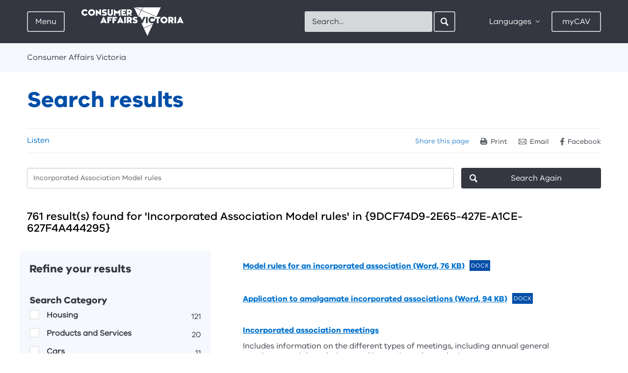

--- FILE ---
content_type: text/html; charset=utf-8
request_url: https://www.consumer.vic.gov.au/search-results?s=Incorporated%20Association%20Model%20rules&amp;sz=10&amp;pg=3&amp;ct=63&amp;m=0&amp;category=%7B9DCF74D9-2E65-427E-A1CE-627F4A444295%7D
body_size: 84821
content:

<!DOCTYPE HTML>

<html class="no-js" lang="en">

  <head><meta charset="utf-8" /><meta http-equiv="X-UA-Compatible" content="IE=edge" />

    <!-- Google Tag Manager Data Layer -->
    <script>
        window.dataLayer = [
        {
//          'countryCode' : '{{Country Code}}', // AU
            'language' : '', // English
            'environment' : 'Production',
            'currentVersion' : '1.0.0.0', // 1.0
            'pageType' : 'Search Results', // Home / Product / Category etc
//          'uiExperience' : '{{User Interface}}', // Desktop / Mobile
            'user' : {
                'id' : '', // 0
                'type' : 'Guest' // Guest
            },
//          'word-count-range': {{Word Range}}, 
//          'word-count': {{Words}},
            'session-start': '1769915023',
            'emergency': document.querySelector('aside.notification-bar') != null,
        }];
    </script>
    <!-- End Google Tag Manager Data Layer -->
      

    <!-- Google Tag Manager -->
    <script>(function(w,d,s,l,i){w[l]=w[l]||[];w[l].push({'gtm.start':
        new Date().getTime(),event:'gtm.js'});var f=d.getElementsByTagName(s)[0],
        j=d.createElement(s),dl=l!='dataLayer'?'&l='+l:'';j.async=true;j.src=
        'https://www.googletagmanager.com/gtm.js?id='+i+dl;f.parentNode.insertBefore(j,f);
        })(window,document,'script','dataLayer','GTM-5BWZBTR');</script>
    <!-- End Google Tag Manager -->
      

    
<meta name="viewport" content="width=device-width, initial-scale=1">


<meta name="DCTERMS.creator" content="Consumer Affairs Victoria, Victorian Government" /> 
<meta name="DCTERMS.title" content="$name" />
<meta name="DCTERMS.modified" content="2023-3-23" />
<meta name="DCTERMS.description" content="List of search results using our website search engine." />
<meta name="DCTERMS.subject" content="Search" />
<meta name="Keywords" content="" />
<meta name="ContentType" content="Search Results" />
<meta name="Description" content="List of search results using our website search engine." />



<meta property="og:title" content="Search results" />
<meta property="og:type" content="website" />
<meta property="og:url" content="https://www.consumer.vic.gov.au/search-results" />
<meta property="og:description" content="List of search results using our website search engine." />





<meta name="pageGuid" content="{572E1A89-1015-4F7A-BA2F-0A8EEE220003}" />






<link rel="stylesheet" href="/css/styles.min.css">



<title>
	Search results - Consumer Affairs Victoria
</title><link href="/media/icons/favicon.ico" rel="shortcut icon" /> 
      
    <script src="https://ajax.googleapis.com/ajax/libs/jquery/3.6.0/jquery.min.js"></script>
    <script src="/js/lib/modernizr.js"></script>
    
    <script src="//f1-oc.readspeaker.com/script/9189/ReadSpeaker.js?pids=embhl" type="text/javascript"></script>
    <!--<script type="text/javascript" src="/scams_quiz/js/scams_quiz_utils.js"></script>-->

    <script type="text/javascript" src="/scams_quiz/js/jQuizMe-2.2.js"></script>
    <script type="text/javascript" src="/scams_quiz/js/jQuizMe-runner.js"></script>
    <script type="text/javascript" src="/js/forminteraction.min.js"></script>

    <!-- Visitor Identification Start -->
    
    <!-- Visitor Identification End -->
  </head>
    
    <body id="bMainBody">
        <!-- Google Tag Manager (noscript) -->
        <noscript><iframe src="https://www.googletagmanager.com/ns.html?id=GTM-5BWZBTR" 
        height="0" width="0" style="display:none;visibility:hidden"></iframe></noscript>
        <!-- End Google Tag Manager (noscript) -->

        <form method="post" action="/search-results?s=Incorporated%20Association%20Model%20rules&amp;amp;sz=10&amp;amp;pg=3&amp;amp;ct=63&amp;amp;m=0&amp;amp;category=%7B9DCF74D9-2E65-427E-A1CE-627F4A444295%7D" id="Form1">
<div class="aspNetHidden">
<input type="hidden" name="__VIEWSTATE" id="__VIEWSTATE" value="o5hmObHXuojjZsi6Rb2iU7YqmAJNczE+fRy11gHV0ib19hw+SwtPRczkgC0NinzNWtDpbPigGqoIx50UoQW7ZnTtkpsUyQ/AHLsz/t8s9jJhJzBuOFGRqBNDF3cgvGmHO0umbL/tu+2SYlX1oVd2Xu/nRMirMyMQSpReOJGBMOmT/b84OnuBL2cvsRZZOi7bgOp4zcTX2Mxeka2mA1TumDcG9XY4Re1hgkSo7nj0C3ROWVOsY0JGHR/[base64]/EC7zQfFwnSJUKJb2WteEP7Y8grzJ9v4v7mLDap1Q+niJhJqJOnRMPZMDQz1EiZx7m4KsNJM4jldxJ3UmOkXNLPcocb0qfB/OA7dpPrc36jMZn/7PjAhrw2RAyB1i9gwIBVW/NkjE8TBfE6QLVW0kQ/ukZyTCI5S4EV8bx/miub4/j0BgWBFfk+IHqL0jAA1rezeOn1pAA0H3rVN6bbfTxKK75Mjis6Lo4lUleSc0LKeSfA6cQobhE+CxcZTvmif/UmZ61lT/fzpGshRSwWmFJLxJtpz80n6KjH6WSIK/EtXrtF+2Q+AQhEnoSXAK1qUg/8FAgWkWs0euiDTEntH1+aIW38VH70RCLxdwZIZD8WZNmzPCmGPUs+wVGGbcbPs3xoc8B/dkbBNEFVjYieNaVxaF7heFSunUxwepsNFgxqDLV/S4R0T1IgNLxSw9Fc4y39AaRfn+Ke3Igi8d6zTompthH2+Q4m0TrNDsrqZsDd2TW3gX83u76X3m44FdD8u5tL3s4v3Zp527+/MCGJJl11XuICxz7uGu1BNdG+5zPPkhQrHRu7T3AKNUlefdygbFIEElUTcwJygjTWkSlIuGZSsCxLI6St7rmIB4gzL40T28RMQOgzd/i6IFtiiYkhE3h1qnUqbuS9eVEO3FMSDkrarO3AnEH/9Vl68g1WJqF6pMD5FO682/FcUMZWDhRpKcMEbFAn6KdmIVWsdJTK2Xlvbjo36R/H+co9asRsjBcTSPIfIUDbrwK0W1qWCuNmFtw4OFtzUfEogwzl8j++EyVEnCpfxZj+aFRmw6uoGYGxIHeOi/kPYax7jyvsgy3GlWO0KlAJ2FxcfVsLfP1N2RcljA3q0VG1NffovS5yFTzJU6KlBgY0sLcdq9sLzPCMqCyuw5US/SKnOm1jPOURCX8BGpCQAlrUBPhXRMXi036oUgodUKUEw/Kc996Y5SfGazZK3CX8T/tFmuEh3ut9iZ0WEPvtzjfW15HEy80ZgfrHX1LuzUnPl57UIjIZW6NhMrDBCeU41mHsy9btPq+mZkJYkm26aruCYU2cZTkPWhg4oX5slUGVQT5dDA6QB7GpxWPcLTn0VmfwME/Dec13wJbxGFnPLx4PR21G7lajVgUWU9W79mL01agdgqUdd8o3P2gceH8I3tw3455GxCmX+/H9l36wy0VljGshEZfhEf69oNOHp2iyPrwrVAWD5AUw7+5+pyX1nf7ItYIa1lECosdglR24KT298a8xtnlOVOJwP+aCpG/Yfz5Rnz4GkgxssuaSvHNtiBMV9MQRzLM99LO/[base64]/FA891HKeDsZGPS4boUUMqGaohVgfkAf6ZWWUOoVVsFrAZnuDAQjGB5wmLBLS0tsWAybTa/qlzToi9x5NMu/Ddx0JEpIQThRb1uxZ3hiPFny+G2nBkjsNlkVp4T0F9HkZw2ywRKWelolPwE/A7cruFsKzQxsvBcQHd12BxmYQk46l5J5XcuVZmHDFYnVIMemzKom1exzO5ZiILX9pZAIEXKtCY2u0PvE8ZhU9psq0mUz7sDckSqmnlhAD85/WZqX9t7lOZVevEZk8jLopoS6KtvvkjW3LTVmdUDzcm7KrAbA/+GpkTqmCF0Cp+EXIjIx4s48O2jmP6/BXU5ahm+U8RoFMkvEsHg8GVBNJy6F5SX/NaKwb04pFNbcOeRcB+R/YTY494ubZZ9ht/ZtV7YKMX4NzIWdY42D+8P91WKoAVoCnnBUYduRv9MVKEW9U9MPYvEArNoQ2jlF8lbbFaQEderY4SnUge5iKyV/0l50NlCrOIJP/z21l6duOOsqvTU3HKT2bNc2NPq/8aVbCpD92/pUhyYpbk9tYfgewYY0cyKwG/f8ywBgfSRbYDCmYtp0HFA4KljHZDdX0jTlg62SuNsJPTgbcSthRWPKrFkYEY+AvCiwnr8a7VXubAUflsxciDlm7xkEbEd0NlC6tzL5ZVi7v/+Y8EqiqL97TeD1M0d0Lx9J7qAH5VB+FxWamT0K1IhmmqBpxU8/4a70TiPLD3aGZwZ/ok18CiS1Zj6uL+zXl+/HWjLY8apBCL8H6wImv0GjVkYWjPKkSer46BGf7SoBtddan2AxZQWGsCRO0POu+u0DSqFiSsz7kw/Zz0dI7CiPpijs5dzVbifBE4ereBG7mVDQ/UQRZ3ElJTNdHWQqCmIoPDbrKVbzI34MlFTRPNEc/TvOdcOj4E105WpEtu4re3CBM9a8uxVAUH6d+uAIoarbBdYz+D/8ry4FZD6gsNw8axuzKIqUIs0ZDZuE3NzJLFBDFfO7s3tdzBqWohud29sogYGPRQaUcPYU7vmeJUIpGKEih5T6Eu56fng9YOZlBjEJrwRLnyq8vFRK8h4qb6Al4J84z1dXO/T8oiuWX5CyG1H98MNSrmACycMQnDyrzD1hVzcJOmqJKZacKFUbG4czU1nalR4+3t/T8sUW80PTqsaYOFOoNXZ8HogH8et3CBitsEkYu21CxJIy5q1JrZaD9v8hE6AFlH9URSq2hz2O91SM90vW/jacoRA9F5mrQRg1CUPKwf8r7zpb2/JtJYvJ9JJx8NwZcTrGkN6U0G/uYx9LLR5kmAWomiM1Cz0UUtVTF6AtVoK52A2fYNf2QbJqCJfu4Nq17hVbNeyyKNCUVxcTTGoUIA7S/TfkxLsNuBJHUmLwMdraDyutsjZgyML9wr/oE2kyjCUAv47qqbgJsU3U8K5ITtTLruCMueC9QeEqlJhtiGJyegn0bF2vCvadOZYQMFQnqB3Bx38nPFqYycPYAtBqW+oLxJENNSRIwhtDpr3HgpXhOXg0nlr8bK5VAln7XmRfv2+nbKs9byaWjBkSMOeL37AXq6PjXchqpc0G67r7YsZ4CNeA/tsgM7JtORvj+mDA2oMOqTicr/J9Sp9BCIIVDbB5FHcPutCF4c3018oUnu8AQivGtpL+HQ8VTvoJJ3Gd6Pp9XkuHjppjLU8c3M2d65laORD+Cid4zEl0xJuAiTd2mgHpXYwKLPD3v2pgUsBP1zYJzc590Xgf1uOH/c1lbyys4dFetvtuZEuDP/OwCSomYgMlKL2BBCXeuqI24UBDiiEemX8gOPO/Ut0sa4Nbsuc5Sst3b6dC3Tnip+bvtg/gbzn5Og8J6eSktV5QBTQPKzoo3aCujyPDKC+/RWE15QyoF8c6ykFp4TiAp+HTljIsGTo5G/lDs97Y0rXRf3nBv3Db1aAar5COill2petHk3cTTJQnbTt+PAHd8H1KFAoAy67RJUM95kaqpKYVld9LdVZiz3ua4FkSSwDwLaMF0zR6yOfVxudJyHiIwqHPs2dr58SUu6uyr1vu8tNZVnMT0axvMpPp3qdVpazzUsAvD1cOSQNFMC8X8zt/SmhWTfRZ33/Fy/7/Lmgssswu5nspIJeiC8agFLRwYNo5nvATilgCvXTnI8O/zMWxP83fXbz39XVgN+GCUfgKybLPAlsXfe/MyTEPBUmEU2zCG3ediznoEVddSA8clAgBt6w244e8P9QjeCf/HTr7sqtMABeRjASvSxEe9v4WvVLJ412gt3jGR5sG+LREQ3LNv9f41bVkdIKoWaQC1aBEbwt9mkNYq5SGrhfJ4yHgId86Q9kUz0188L3kmUMpFRTh0VUoAPDWO9gVTzp+/eqnbKNoFQqrWk5ln1K+hbvm3A/[base64]/AOzswfbGMTSGKOWv6dob0gIbvvC46AscysNIY0jDquAGDILpBVaCtU3VisBNpWdR5fXthuDjnxtlCRgQIrNAGyoPjS+KPtviKDXtQcQAfybvygpSb4RdIm/KaJwPeNUYM6D4Pcl4ACEol/GnjYMhIpi5RHL/DAZIBpisWmt2Na1/qjs38TfgbelgHcMfeKZo7y6/m6Var3UXwr81ilr0RHIQ8MtfYj94P07wfAUCHI9uecRXKhUYUW/3dXtPR2usnlwmaJ7qPnc2mcJsmReExA4KRT/[base64]/JDV2ckh2BqUd5de2JE3id/kaEXQaFuYh52x7iL51mmTxPkbuZiuCTKa++VnSpi7FzzGGqB1JFk8QfKc3e5cynAlihfMq0SPSO9KCykPggs4EFNhTKXcEYVNWREWKWVstFPQ7Dg/6IE8Uc1l3ftwiykg6s5Di+Yuic8yHi+qVlYbtRi0pA8zzHg2k5+wVq+yj9T9a/OHUNjVOiTuDJQJ7McSDqPjY1isDBidE+9Ph5XVKTfuurNJxEn9gdYqPhQMLB1bwRFTH5AzuwCt2ZJwUKm2C3EyHqCWuyhto0TXfLK2M2VGJE/tBgjv6AdvBpme4S83Hs3jk6LJgDM8M5xqyHJBB6LyufP25qGPIGJhp0NSYuo+u5yVG7G4AwRNby/5wJAQVg3VACnHF8CpIWan0AEnOF6HDrNiAwzZJUjITqbIiHO8Atl9MDOELDWIVT1OuHpF3O4ja1KrHuqqXO/czLLrmT8AstAardMN22lisWcCz/9jaleQx+u+lIeh2sQrN27gcqv66Ae+7Hrxc3li/um1Hv5hccywtD1vqfN4mRycBzWolIS3yZFtgZ4jmEx5h5bdwvDTdZjE90IxFmh3JD8aXw9KICW56yoaozCRfUZnwvkeQZYvy3bs/f/YjlCS2aAKJVJCqY1d8+E6rVtckFzMdp2DokFt+pUthEDUmQxsdeg5ctL2OYcl79g/dBVMnnn1rn2+twXR0xyxeH9kpepqRmSUObAtu2ko/WJmuCWHfs/[base64]/wAPcpSadwRYDMa7Bkixl+wP5+/G+Lw252IwHRzDwg8M97zi4uIRu7wyPEY9pCPa7UQ==" />
</div>

<div class="aspNetHidden">

	<input type="hidden" name="__VIEWSTATEGENERATOR" id="__VIEWSTATEGENERATOR" value="CE2FB876" />
	<input type="hidden" name="__EVENTVALIDATION" id="__EVENTVALIDATION" value="AYP9IUnMHKYYSujYCPywnahgWmQ3TdARA4CExS88ZCoCJvEEGuZpt3enB7ZnEZNghFstaRStofhtWMHDdb0ErtXivrsLG2bbUW5N9Wtcc9Stbkzbq9+2CiivYN8LKRhLqIxLJoB6Gjc70/lhG1OWMz5Tp2hEMyWXaZjAdCwvp0WJ/zzch2XR0AkjyjrF+z8Yzo3qbXXXb6COoDinUe07LsMBXUSmVP45uXehzFsWsbtCGJWx1IMXrqCE7wd93Zmon9m5zdr/Uacq+e0bWqVkxg==" />
</div>
        
            
            
            <div id="skip-links">
                <a href="#main-content">Skip to content</a>
                <a href="#main-navigation-toggle">Skip to main navigation</a>
                <a href="#footer">Skip to footer</a>
            </div>
            
            <div class="site-holder">

                

<div class="global-navigation">
    <div class="global-navigation-header">
	    <a href="/" class="btn-back" data-track-label="Back" data-track-type="link-navigation" data-track-group="Hamburger Menu" data-track-data="">Back</a>
    </div>
    <nav id="main-navigation" class="menu-overview" data-active-level="0" role="navigation">
	    <div class="menu-level menu-level-0" data-menu-level="0">
		    <span class="heading">Your rights and responsibilities</span>
            <span class="sr-only">Menu options for Consumer Affairs Victoria</span>
            <ul>
                
                        <li>
                            <a href="/housing" id="ctl08_rptMenuLevel0_ancMenuItem_0" data-track-label="Housing" data-track-group="Hamburger Menu" data-track-data="Housing" aria-expanded="false" data-track-type="link-navigation" aria-controls="main-nav-C803079DE67B49F2A949F87AD69BFD83-children" data-name="main-nav-C803079DE67B49F2A949F87AD69BFD83">
	                            <span class="heading">Housing</span>
                                <p>Renting, buying and selling property, building and renovating, owners corporations, retirement villages</p>
                            </a>
                            
                            
                                <div class="menu-level menu-level-1" id="main-nav-C803079DE67B49F2A949F87AD69BFD83-children" data-parent="main-nav-C803079DE67B49F2A949F87AD69BFD83" data-menu-level="1" data-id="C803079DE67B49F2A949F87AD69BFD83">
                                
                                </div>
                            
                        </li>
                    
                        <li>
                            <a href="/consumers-and-businesses" id="ctl08_rptMenuLevel0_ancMenuItem_1" data-track-label="Consumers and businesses" data-track-group="Hamburger Menu" data-track-data="Consumers and businesses" aria-expanded="false" data-track-type="link-navigation" aria-controls="main-nav-C78DC39D3CEE41B4AD15A68825FA173B-children" data-name="main-nav-C78DC39D3CEE41B4AD15A68825FA173B">
	                            <span class="heading">Consumers and businesses</span>
                                <p>Buying, selling and hiring products, services and cars, energy and utilities, product safety, scams, debt collectors, resources for businesses</p>
                            </a>
                            
                            
                                <div class="menu-level menu-level-1" id="main-nav-C78DC39D3CEE41B4AD15A68825FA173B-children" data-parent="main-nav-C78DC39D3CEE41B4AD15A68825FA173B" data-menu-level="1" data-id="C78DC39D3CEE41B4AD15A68825FA173B">
                                
                                </div>
                            
                        </li>
                    
                        <li>
                            <a href="/licensing-and-registration" id="ctl08_rptMenuLevel0_ancMenuItem_2" data-track-label="Licensing and registration" data-track-group="Hamburger Menu" data-track-data="Licensing and registration" aria-expanded="false" data-track-type="link-navigation" aria-controls="main-nav-2D59293353154C12B67D36E855B728BF-children" data-name="main-nav-2D59293353154C12B67D36E855B728BF">
	                            <span class="heading">Licensing and registration</span>
                                <p>Apply for, renew, update and cancel a licence or registration, lodge an annual statement, legal responsibilities</p>
                            </a>
                            
                            
                                <div class="menu-level menu-level-1" id="main-nav-2D59293353154C12B67D36E855B728BF-children" data-parent="main-nav-2D59293353154C12B67D36E855B728BF" data-menu-level="1" data-id="2D59293353154C12B67D36E855B728BF">
                                
                                </div>
                            
                        </li>
                    
                        <li>
                            <a href="/clubs-and-fundraising" id="ctl08_rptMenuLevel0_ancMenuItem_3" data-track-label="Clubs and fundraising" data-track-group="Hamburger Menu" data-track-data="Clubs and fundraising" aria-expanded="false" data-track-type="link-navigation" aria-controls="main-nav-82D1D1FF87134808BD3115A53880B79B-children" data-name="main-nav-82D1D1FF87134808BD3115A53880B79B">
	                            <span class="heading">Clubs and fundraising</span>
                                <p>Register, update, manage, or search for an incorporated association, fundraiser, or patriotic fund</p>
                            </a>
                            
                            
                                <div class="menu-level menu-level-1" id="main-nav-82D1D1FF87134808BD3115A53880B79B-children" data-parent="main-nav-82D1D1FF87134808BD3115A53880B79B" data-menu-level="1" data-id="82D1D1FF87134808BD3115A53880B79B">
                                
                                </div>
                            
                        </li>
                    
                        <li>
                            <a href="/resources-and-tools" id="ctl08_rptMenuLevel0_ancMenuItem_4" data-track-label="Resources and tools" data-track-group="Hamburger Menu" data-track-data="Resources and tools" aria-expanded="false" data-track-type="link-navigation" aria-controls="main-nav-4B7C488AEE334FEBA403546DA864FCC2-children" data-name="main-nav-4B7C488AEE334FEBA403546DA864FCC2">
	                            <span class="heading">Resources and tools</span>
                                <p>Forms and publications, legislation, languages, scams, First Nations, and disability resources, advice in a disaster</p>
                            </a>
                            
                            
                                <div class="menu-level menu-level-1" id="main-nav-4B7C488AEE334FEBA403546DA864FCC2-children" data-parent="main-nav-4B7C488AEE334FEBA403546DA864FCC2" data-menu-level="1" data-id="4B7C488AEE334FEBA403546DA864FCC2">
                                
                                </div>
                            
                        </li>
                    
                        <li>
                            <a href="/about-us" id="ctl08_rptMenuLevel0_ancMenuItem_5" data-track-label="About us" data-track-group="Hamburger Menu" data-track-data="About us" aria-expanded="false" data-track-type="link-navigation" aria-controls="main-nav-7001F6607B574E519DBC808C7680764C-children" data-name="main-nav-7001F6607B574E519DBC808C7680764C">
	                            <span class="heading">About us</span>
                                
                            </a>
                            
                            
                                <div class="menu-level menu-level-1" id="main-nav-7001F6607B574E519DBC808C7680764C-children" data-parent="main-nav-7001F6607B574E519DBC808C7680764C" data-menu-level="1" data-id="7001F6607B574E519DBC808C7680764C">
                                
                                </div>
                            
                        </li>
                    
                        <li>
                            <a href="/latest-news" id="ctl08_rptMenuLevel0_ancMenuItem_6" data-track-label="Latest news" data-track-group="Hamburger Menu" data-track-data="Latest news" class="page-link" aria-expanded="false" data-track-type="link-navigation" aria-controls="main-nav-7C3403BCC60C4B6CACB3D58DC5FE9B5F-children" data-name="main-nav-7C3403BCC60C4B6CACB3D58DC5FE9B5F">
	                            <span class="heading">Latest news</span>
                                
                            </a>
                            
                            
                        </li>
                    
                        <li>
                            <a href="/contact-us" id="ctl08_rptMenuLevel0_ancMenuItem_7" data-track-label="Contact us" data-track-group="Hamburger Menu" data-track-data="Contact us" class="page-link" aria-expanded="false" data-track-type="link-navigation" aria-controls="main-nav-20DE4C0952964C5EA87EDA20E81D57BC-children" data-name="main-nav-20DE4C0952964C5EA87EDA20E81D57BC">
	                            <span class="heading">Contact us</span>
                                
                            </a>
                            
                            
                        </li>
                    
	        </ul>
	    </div>
    </nav>
</div>


                <div class="main-site">
                    

<header class="header">
	<div class="container">
		<div class="pull-left">
		    <div class="menu">
	<a id="main-navigation-toggle" class="btn menu-toggle" href="/" tabindex="0" data-track-label="Menu" data-track-type="toggle-navigation-open" data-track-group="Hamburger Menu" aria-controls="main-navigation" aria-expanded="false" href="">Menu</a><a class="btn close" href="" data-track-label="Close" data-track-type="toggle-navigation-close" data-track-group="Hamburger Menu"><span class="close-icon"></span>Close</a>
</div>

			<div class="logo">
				<a data-track-type="logo-navigation" data-track-group="Top Bar" data-track-label="Home" href="/">
                    <img src="/library/images/logos/logocavwhitetrans.png?h=58&amp;w=208&amp;hash=32F9CB6BF5FEEA5D44437C548E87B4F9" class="desktop hidden-xs hidden-sm" alt="Consumer Affairs Victoria" width="208" height="58" />
                    <img src="/library/images/logos/logocavwhitetrans.png?h=58&amp;w=208&amp;hash=32F9CB6BF5FEEA5D44437C548E87B4F9" class="mobile visible-xs visible-sm" alt="Consumer Affairs Victoria" width="208" height="58" />
                    
				</a>
			</div>
		</div>
        
        <div class="search mobile-search visible-xs visible-sm pull-right">
			<a class="btn search-toggle icon-search-white-sm" aria-controls="main-search" aria-expanded="false" data-track-group="Top Bar" data-track-label="Search" data-track-type="button-navigation">
				Search
			</a>
		</div>		
        
        <div class="header-controls pull-right">
            

<div id="main-search" class="search" role="search">
    <label for="cav-header-search" class="sr-only">Search</label>
    <gcse:searchbox-only resultsurl="/search-results" queryparametername="s"></gcse:searchbox-only>
    <form></form>
    <div id="___gcse_0">
        <div class="gsc-control-searchbox-only gsc-control-searchbox-only-en" dir="ltr" 
                data-getpredictive-url="/services/searchui.asmx/GetPredictive" 
                data-getmodaltabs-url="/services/searchui.asmx/GetModalTabs"
                data-keyword-items="5"
                data-article-items="5"
                data-search-instruction-keyword="Please enter a keyword search..."
                data-search-instruction-article="Related articles for your keyword search"
                data-no-results-keyword="No keyword results found"
                data-no-results-article="No related articles found">
            <form id="header-search-form" class="gsc-search-box" accept-charset="utf-8" action="/search-results" method="get">
                <table class="gsc-search-box" cellspacing="0" cellpadding="0">
                    <tbody>
                        <tr>
                            <td class="gsc-input">
                                <input autocomplete="off" size="10" class="gsc-input " name="s" title="search" id="cav-header-search" x-webkit-speech="" x-webkit-grammar="builtin:search" dir="ltr" spellcheck="false" style="outline: medium none currentcolor;" placeholder="Search..." type="text" lang="en">
                                <input type="hidden" name="bgresponse" id="bgresponse" />
                            </td>
                            <td class="gsc-search-button">
                                <input value="Search" class="gsc-search-button btn btn-search icon-search-white-sm" title="search" style="display: inline-block; z-index: 100;" type="submit"
                                    data-track-group="Top Bar" 
                                    data-track-label="Search | Click"
                                    data-track-type="button-navigation"
                                    >
                                <i style="z-index: 99; left: -28px;" class="icon-search-white-sm"></i>
                            </td>
                        </tr>
                    </tbody>
                </table>
            </form>
        </div>
        <div class="search-modal-wrapper">
            <div class="search-modal">
              <div class="search-modal-keyword">
                <div class="loading-spinner-keyword"></div>
                <ul id="search-modal-keyword-list">Please enter a keyword search...</ul>
                <button type="button" class="btn-secondary btn-keyword-search-desktop" id="global-search-button-desktop">
                  <i class="filter-view"></i> View and refine&nbsp;<strong><span id="search-modal-keyword-count"></span></strong>&nbsp;results for '<span id="search-modal-keyword-btn"></span>'
                </button>
                <button type="button" class="btn-secondary btn-keyword-search-mobile" id="global-search-button-mobile">
                  View&nbsp;<strong><span id="search-modal-keyword-count-mobile"></span></strong>&nbsp;results
                </button>
              </div>
            </div>
            <div class="search-modal-tabs">
              <div class="search-modal-tab search-modal-tab-related-articles">
                <input type="radio" id="tab-articles" name="search-modal-tab-group" checked />
                <label for="tab-articles" class="search-modal-title">Related Articles</label>
                <div class="search-modal-tab-content ">
                  <div class="loading-spinner-articles"></div>
                  <ul id="search-modal-tab-related-articles"></ul>
                </div>
              </div>
            </div>
        </div>
    </div>
    <div class="search-modal-overlay"></div>
</div>





<div class="options">
	<div class="languages">
        <a href="#" class="btn languages-toggle" aria-controls="languages-list" aria-expanded="false" data-track-label="Languages" data-track-type="toggle-navigation-close" data-track-group="Top Bar">
            Languages
        </a>
        <div id="languages-list" class="languages-list">
            <ul id="page_header_0_pagetop_0_lstLanguages" class="multi-column-list two-column">
                
            <li><a href="/resources-and-tools/other-languages/other-languages" data-track-group="Top Bar" data-track-label="Language | Other languages" data-track-type="link-navigation">Other languages</a></li><li><a href="/resources-and-tools/other-languages/amharic" data-track-group="Top Bar" data-track-label="Language | Amharic" data-track-type="link-navigation">Amharic</a></li><li><a href="/resources-and-tools/other-languages/arabic" data-track-group="Top Bar" data-track-label="Language | Arabic" data-track-type="link-navigation">Arabic</a></li><li><a href="/resources-and-tools/other-languages/assyrian" data-track-group="Top Bar" data-track-label="Language | Assyrian" data-track-type="link-navigation">Assyrian</a></li><li><a href="/resources-and-tools/other-languages/burmese" data-track-group="Top Bar" data-track-label="Language | Burmese" data-track-type="link-navigation">Burmese</a></li><li><a href="/resources-and-tools/other-languages/chinese-simplified" data-track-group="Top Bar" data-track-label="Language | Chinese Simplified" data-track-type="link-navigation">Chinese Simplified</a></li><li><a href="/resources-and-tools/other-languages/chinese" data-track-group="Top Bar" data-track-label="Language | Chinese" data-track-type="link-navigation">Chinese</a></li><li><a href="/resources-and-tools/other-languages/chin-hakha" data-track-group="Top Bar" data-track-label="Language | Chin Hakha" data-track-type="link-navigation">Chin Hakha</a></li><li><a href="/resources-and-tools/other-languages/croatian" data-track-group="Top Bar" data-track-label="Language | Croatian" data-track-type="link-navigation">Croatian</a></li><li><a href="/resources-and-tools/other-languages/dari" data-track-group="Top Bar" data-track-label="Language | Dari" data-track-type="link-navigation">Dari</a></li><li><a href="/resources-and-tools/other-languages/dinka" data-track-group="Top Bar" data-track-label="Language | Dinka" data-track-type="link-navigation">Dinka</a></li><li><a href="/resources-and-tools/other-languages/english" data-track-group="Top Bar" data-track-label="Language | English" data-track-type="link-navigation">English</a></li><li><a href="/resources-and-tools/other-languages/farsi-persian" data-track-group="Top Bar" data-track-label="Language | Farsi Persian" data-track-type="link-navigation">Farsi Persian</a></li><li><a href="/resources-and-tools/other-languages/greek" data-track-group="Top Bar" data-track-label="Language | Greek" data-track-type="link-navigation">Greek</a></li><li><a href="/resources-and-tools/other-languages/hazaragi" data-track-group="Top Bar" data-track-label="Language | Hazaragi" data-track-type="link-navigation">Hazaragi</a></li><li><a href="/resources-and-tools/other-languages/hindi" data-track-group="Top Bar" data-track-label="Language | Hindi" data-track-type="link-navigation">Hindi</a></li><li><a href="/resources-and-tools/other-languages/italian" data-track-group="Top Bar" data-track-label="Language | Italian" data-track-type="link-navigation">Italian</a></li><li><a href="/resources-and-tools/other-languages/japanese" data-track-group="Top Bar" data-track-label="Language | Japanese" data-track-type="link-navigation">Japanese</a></li><li><a href="/resources-and-tools/other-languages/karen" data-track-group="Top Bar" data-track-label="Language | Karen" data-track-type="link-navigation">Karen</a></li><li><a href="/resources-and-tools/other-languages/korean" data-track-group="Top Bar" data-track-label="Language | Korean" data-track-type="link-navigation">Korean</a></li><li><a href="/resources-and-tools/other-languages/macedonian" data-track-group="Top Bar" data-track-label="Language | Macedonian" data-track-type="link-navigation">Macedonian</a></li><li><a href="/resources-and-tools/other-languages/maltese" data-track-group="Top Bar" data-track-label="Language | Maltese" data-track-type="link-navigation">Maltese</a></li><li><a href="/resources-and-tools/other-languages/nepalese" data-track-group="Top Bar" data-track-label="Language | Nepalese" data-track-type="link-navigation">Nepalese</a></li><li><a href="/resources-and-tools/other-languages/nuer" data-track-group="Top Bar" data-track-label="Language | Nuer" data-track-type="link-navigation">Nuer</a></li><li><a href="/resources-and-tools/other-languages/portuguese" data-track-group="Top Bar" data-track-label="Language | Portuguese" data-track-type="link-navigation">Portuguese</a></li><li><a href="/resources-and-tools/other-languages/punjabi" data-track-group="Top Bar" data-track-label="Language | Punjabi" data-track-type="link-navigation">Punjabi</a></li><li><a href="/resources-and-tools/other-languages/russian" data-track-group="Top Bar" data-track-label="Language | Russian" data-track-type="link-navigation">Russian</a></li><li><a href="/resources-and-tools/other-languages/sinhalese" data-track-group="Top Bar" data-track-label="Language | Sinhalese" data-track-type="link-navigation">Sinhalese</a></li><li><a href="/resources-and-tools/other-languages/somali" data-track-group="Top Bar" data-track-label="Language | Somali" data-track-type="link-navigation">Somali</a></li><li><a href="/resources-and-tools/other-languages/spanish" data-track-group="Top Bar" data-track-label="Language | Spanish" data-track-type="link-navigation">Spanish</a></li><li><a href="/resources-and-tools/other-languages/swahili" data-track-group="Top Bar" data-track-label="Language | Swahili" data-track-type="link-navigation">Swahili</a></li><li><a href="/resources-and-tools/other-languages/thai" data-track-group="Top Bar" data-track-label="Language | Thai" data-track-type="link-navigation">Thai</a></li><li><a href="/resources-and-tools/other-languages/turkish" data-track-group="Top Bar" data-track-label="Language | Turkish" data-track-type="link-navigation">Turkish</a></li><li><a href="/resources-and-tools/other-languages/urdu" data-track-group="Top Bar" data-track-label="Language | Urdu" data-track-type="link-navigation">Urdu</a></li><li><a href="/resources-and-tools/other-languages/vietnamese" data-track-group="Top Bar" data-track-label="Language | Vietnamese" data-track-type="link-navigation">Vietnamese</a></li></ul>
        </div>  
    </div>
    
    
			<a class="btn" href="/mycav" data-track-label="Sign In" data-track-type="button-navigation" data-track-group="Top Bar">myCAV</a>
		
	
</div>
        </div>

	</div>
</header>   
            
                    <main id="main-content">
            
                        <nav class="breadcrumbs" role="navigation breadcrumbs">
	<div class="container">
		<p class="sr-only">Breadcrumbs</p><ol class="hlist">
			<li><a href="/" data-track-type="link-navigation" data-track-group="Breadcrumb" data-track-label="Consumer Affairs Victoria"><span class='back-to-text'> &lt; Back to </span> Consumer Affairs Victoria</a></li>
		</ol><div class="user-toolbar">
			<aside class="share-list">
				<h2 class="heading share-title">
					Share
				</h2><ul class="share-list-wrap">
					<li><a href="javascript:window.print()" class="icon-left icon-print-sm-grey">Print this page</a></li><li><a href="mailto:?subject=Search%20results%20-%20Consumer%20Affairs%20Victoria&amp;body=URL:%20https%3a%2f%2fwww.consumer.vic.gov.au%2fsearch-results%3fs%3dIncorporated%2520Association%2520Model%2520rules%26sz%3d10%26pg%3d3%26ct%3d63%26m%3d0%26category%3d%257B9DCF74D9-2E65-427E-A1CE-627F4A444295%257D" class="icon-email-sm-grey">Share via Email</a></li><li><a href="http://www.facebook.com/share.php?u=https%3a%2f%2fwww.consumer.vic.gov.au%2fsearch-results%3fs%3dIncorporated%2520Association%2520Model%2520rules%26sz%3d10%26pg%3d3%26ct%3d63%26m%3d0%26category%3d%257B9DCF74D9-2E65-427E-A1CE-627F4A444295%257D&amp;title=Search results" class="icon-facebook-sm-grey facebook-share" target="_blank">Share on Facebook</a></li><li><a href="https://twitter.com/intent/tweet?status=Search results+https%3a%2f%2fwww.consumer.vic.gov.au%2fsearch-results%3fs%3dIncorporated%2520Association%2520Model%2520rules%26sz%3d10%26pg%3d3%26ct%3d63%26m%3d0%26category%3d%257B9DCF74D9-2E65-427E-A1CE-627F4A444295%257D" class="icon-twitter-sm-grey" target="_blank">Share on Twitter</a></li>
				</ul>
			</aside>
		</div>
	</div>
</nav>

<article class="content-page">
	<div class="container">
	    

<div class="row">
	<div class="col-sm-12">
		<h1 class="heading main">
			Search results
		</h1>
	</div>
</div>
        
        <div class="row">
		    <div class="col-md-12">

                

<a class="sr-only sr-only-focusable" href="#skip-share">Skip listen and sharing tools</a>

<div class="user-toolbar">

    

<div class="page-listen-tool" aria-label="Listen to this page">
    <div id="readspeaker_button1" class="rs_skip rsbtn rs_preserve">
        <a rel="nofollow" class="rsbtn_play" accesskey="L" title="Listen to this page using ReadSpeaker" href="//app-oc.readspeaker.com/cgi-bin/rsent?customerid=9189&lang=en_au&readid=GeneralBodyContent&url=https%3a%2f%2fwww.consumer.vic.gov.au%2fsearch-results">
		    <span class="rsbtn_left rsimg rspart"><span class="rsbtn_text"><span>Listen</span></span></span>
		    <span class="rsbtn_right rsimg rsplay rspart"></span>
        </a>
    </div>
</div>

    <aside id="page_content_1_before_content_0_shareList" class="share-list" aria-describedby="share-title">
        <h2 id="share-title" class="heading share-title">Share<span> this page</span></h2>
        <ul class="share-list-wrap">
            <li id="page_content_1_before_content_0_liPrint"><a href="javascript:window.print()" class="icon-left icon-print-sm-grey" data-track-label="Print" data-track-type="link-print" data-track-group="Share this page">Print</a></li>
            <li id="page_content_1_before_content_0_liEmail"><a href="mailto:?subject=Search%20results%20-%20Consumer%20Affairs%20Victoria&body=URL: https%3a%2f%2fwww.consumer.vic.gov.au%2fsearch-results%3fs%3dIncorporated%2520Association%2520Model%2520rules%26sz%3d10%26pg%3d3%26ct%3d63%26m%3d0%26category%3d%257B9DCF74D9-2E65-427E-A1CE-627F4A444295%257D" class="icon-email-sm-grey" data-track-label="Email" data-track-type="link-email" data-track-group="Share this page">Email</a></li>
            <li id="page_content_1_before_content_0_liFacebook"><a href="http://www.facebook.com/share.php?u=https%3a%2f%2fwww.consumer.vic.gov.au%2fsearch-results%3fs%3dIncorporated%2520Association%2520Model%2520rules%26sz%3d10%26pg%3d3%26ct%3d63%26m%3d0%26category%3d%257B9DCF74D9-2E65-427E-A1CE-627F4A444295%257D&title=Search+results" class="icon-facebook-sm-grey facebook-share" target="_blank" data-track-label="Facebook" data-track-type="link-social-share" data-track-group="Share this page">Facebook</a></li>
        </ul>
    </aside>
</div>

<a id="skip-share" name="skip-share"></a>

                <section id="GeneralBodyContent">
                    

<section id="search-results-page" class="search-results-page">

    <!-- Search Box -->
    

<div class="row">
    <form class="form-inline" accept-charset="utf-8" action="/search-results" method="get">
        <div class="form-group col-sm-9 col-md-9 col-xs-7">
            <label for="main-search" class="sr-only">Search</label>
            <span class="gsc-input">
                <input name="s" type="text" class="form-control" id="main-search" placeholder="Search..." style="height:2.6rem; width:100%!important;" value="Incorporated Association Model rules">
            </span>
        </div>
        <div class="form-group gsc-search-button visible-lg visible-md hidden-sm hidden-xs col-sm-3 col-md-3 col-xs-2">
            <input value="Search Again" class="gsc-search-button btn btn-search icon-search-white-sm" title="search" style="display: inline-block; z-index: 100;" type="submit"><i style="z-index:99;left:-28px;" class="icon-search-white-sm"></i>
        </div>
        <div class="form-group gsc-search-button hidden-lg hidden-md visible-sm visible-xs col-sm-3 col-md-2 col-xs-5">
            <input value="Search" class="gsc-search-button btn btn-search" title="search" type="submit"  />
        </div>
    </form>
</div>
    <!-- End Search Box -->

    
        <div class="row">
            <div class="search-info visible-lg visible-md hidden-sm hidden-xs col-sm-12 col-xs-12">
                <h2 class="heading search-results-heading">
                    761
                    result(s) found for 'Incorporated Association Model rules' in {9DCF74D9-2E65-427E-A1CE-627F4A444295}
                </h2>
            </div>

            <div class="search-listing">
                <div class="container row">
                    <div class="row">
                        <div class="col-xs-12">
                            <div class="col-md-4 col-xs-12">
                                <div class="row">
                                    <div class="category-sidebar">
                                        <div class="category-title">
                                            Refine your results
											<span class="categories-arrow"></span>
                                        </div>

                                        <ul>
                                        <li class="search-category-title">Search Category</li>
                                        
                                                <li>
                                                    <a id="page_content_1_onecolumncontent_0_SearchCategories_CategoryLink_0" class="is-checked" onclick="CategoryClick(&#39;/search-results/?s=Incorporated Association Model rules&amp;sz=10&amp;pg=3&amp;ct=63&amp;m=0&amp;category=housing&#39;)">
                                                        <input name="page_content_1$onecolumncontent_0$SearchCategories$ctl00$CategoryCheckbox" type="checkbox" id="page_content_1_onecolumncontent_0_SearchCategories_CategoryCheckbox_0" class="checkbox" />
                                                        <span id="page_content_1_onecolumncontent_0_SearchCategories_CategorySpan_0"></span>
                                                        <label>
                                                            Housing
                                                        </label>
                                                        <span class="count">
                                                            121
                                                        </span>
                                                    </a>

                                                    
                                                </li>
                                            
                                                <li>
                                                    <a id="page_content_1_onecolumncontent_0_SearchCategories_CategoryLink_1" class="is-checked" onclick="CategoryClick(&#39;/search-results/?s=Incorporated Association Model rules&amp;sz=10&amp;pg=3&amp;ct=63&amp;m=0&amp;category=productsandservices&#39;)">
                                                        <input name="page_content_1$onecolumncontent_0$SearchCategories$ctl01$CategoryCheckbox" type="checkbox" id="page_content_1_onecolumncontent_0_SearchCategories_CategoryCheckbox_1" class="checkbox" />
                                                        <span id="page_content_1_onecolumncontent_0_SearchCategories_CategorySpan_1"></span>
                                                        <label>
                                                            Products and Services
                                                        </label>
                                                        <span class="count">
                                                            20
                                                        </span>
                                                    </a>

                                                    
                                                </li>
                                            
                                                <li>
                                                    <a id="page_content_1_onecolumncontent_0_SearchCategories_CategoryLink_2" class="is-checked" onclick="CategoryClick(&#39;/search-results/?s=Incorporated Association Model rules&amp;sz=10&amp;pg=3&amp;ct=63&amp;m=0&amp;category=cars&#39;)">
                                                        <input name="page_content_1$onecolumncontent_0$SearchCategories$ctl02$CategoryCheckbox" type="checkbox" id="page_content_1_onecolumncontent_0_SearchCategories_CategoryCheckbox_2" class="checkbox" />
                                                        <span id="page_content_1_onecolumncontent_0_SearchCategories_CategorySpan_2"></span>
                                                        <label>
                                                            Cars
                                                        </label>
                                                        <span class="count">
                                                            11
                                                        </span>
                                                    </a>

                                                    
                                                </li>
                                            
                                                <li>
                                                    <a id="page_content_1_onecolumncontent_0_SearchCategories_CategoryLink_3" class="is-checked" onclick="CategoryClick(&#39;/search-results/?s=Incorporated Association Model rules&amp;sz=10&amp;pg=3&amp;ct=63&amp;m=0&amp;category=licensingandregistration&#39;)">
                                                        <input name="page_content_1$onecolumncontent_0$SearchCategories$ctl03$CategoryCheckbox" type="checkbox" id="page_content_1_onecolumncontent_0_SearchCategories_CategoryCheckbox_3" class="checkbox" />
                                                        <span id="page_content_1_onecolumncontent_0_SearchCategories_CategorySpan_3"></span>
                                                        <label>
                                                            Licensing and registration
                                                        </label>
                                                        <span class="count">
                                                            86
                                                        </span>
                                                    </a>

                                                    
                                                </li>
                                            
                                                <li>
                                                    <a id="page_content_1_onecolumncontent_0_SearchCategories_CategoryLink_4" class="is-checked" onclick="CategoryClick(&#39;/search-results/?s=Incorporated Association Model rules&amp;sz=10&amp;pg=3&amp;ct=63&amp;m=0&amp;category=clubsandfundraising&#39;)">
                                                        <input name="page_content_1$onecolumncontent_0$SearchCategories$ctl04$CategoryCheckbox" type="checkbox" id="page_content_1_onecolumncontent_0_SearchCategories_CategoryCheckbox_4" class="checkbox" />
                                                        <span id="page_content_1_onecolumncontent_0_SearchCategories_CategorySpan_4"></span>
                                                        <label>
                                                            Clubs and fundraising
                                                        </label>
                                                        <span class="count">
                                                            63
                                                        </span>
                                                    </a>

                                                    
                                                </li>
                                            
                                                <li>
                                                    <a id="page_content_1_onecolumncontent_0_SearchCategories_CategoryLink_5" class="is-checked" onclick="CategoryClick(&#39;/search-results/?s=Incorporated Association Model rules&amp;sz=10&amp;pg=3&amp;ct=63&amp;m=0&amp;category=resourcesandtools&#39;)">
                                                        <input name="page_content_1$onecolumncontent_0$SearchCategories$ctl05$CategoryCheckbox" type="checkbox" id="page_content_1_onecolumncontent_0_SearchCategories_CategoryCheckbox_5" class="checkbox" />
                                                        <span id="page_content_1_onecolumncontent_0_SearchCategories_CategorySpan_5"></span>
                                                        <label>
                                                            Resources and tools
                                                        </label>
                                                        <span class="count">
                                                            62
                                                        </span>
                                                    </a>

                                                    
                                                </li>
                                            
                                        </ul>

                                        


                                    </div>
                                </div>
                            </div>
                            <div class="col-md-8 col-xs-12">

                                <!------------------->
                                <!-- SEARCH RESULTS ->
                                <!------------------->
                                
                                            <ul class="article-list">
                                        
                                            <li id="page_content_1_onecolumncontent_0_ResultListing_liSearchResult_0">
                                                <article>
                                                    <h4 class="heading">
                                                        <a href="https://www.consumer.vic.gov.au/library/forms/clubs-and-not-for-profits/incorporated-associations/model-rules-for-an-incorporated-association.docx" id="page_content_1_onecolumncontent_0_ResultListing_TitleLink_0" class="doc">Model rules for an incorporated association (Word, 76 KB)</a>
                                                        <span class="fileType fileType-docx">docx</span>
                                                    </h4>
                                                    <p>
                                                        
                                                    </p>
                                                </article>
                                            </li>
                                        
                                            <li id="page_content_1_onecolumncontent_0_ResultListing_liSearchResult_1">
                                                <article>
                                                    <h4 class="heading">
                                                        <a href="https://www.consumer.vic.gov.au/library/forms/clubs-and-not-for-profits/incorporated-associations/application-to-amalgamate-incorporated-associations.docx" id="page_content_1_onecolumncontent_0_ResultListing_TitleLink_1" class="doc">Application to amalgamate incorporated associations (Word, 94 KB)</a>
                                                        <span class="fileType fileType-docx">docx</span>
                                                    </h4>
                                                    <p>
                                                        
                                                    </p>
                                                </article>
                                            </li>
                                        
                                            <li id="page_content_1_onecolumncontent_0_ResultListing_liSearchResult_2">
                                                <article>
                                                    <h4 class="heading">
                                                        <a href="https://www.consumer.vic.gov.au/clubs-and-fundraising/incorporated-associations/running-an-incorporated-association/meetings" id="page_content_1_onecolumncontent_0_ResultListing_TitleLink_2" class="search-link">Incorporated association meetings</a>
                                                        
                                                    </h4>
                                                    <p>
                                                        <p>Includes information on the different types of meetings, including annual general meetings, special resolutions, and inspecting rules and minutes.</p>
                                                    </p>
                                                </article>
                                            </li>
                                        
                                            <li id="page_content_1_onecolumncontent_0_ResultListing_liSearchResult_3">
                                                <article>
                                                    <h4 class="heading">
                                                        <a href="https://www.consumer.vic.gov.au/clubs-and-fundraising/incorporated-associations/running-an-incorporated-association/resolving-disputes" id="page_content_1_onecolumncontent_0_ResultListing_TitleLink_3" class="search-link">Resolving incorporated association disputes</a>
                                                        
                                                    </h4>
                                                    <p>
                                                        <p>Information on settling disputes and disagreements within incorporated associations. Covers special general meetings, grievance policies, mediation and court orders.</p>
                                                    </p>
                                                </article>
                                            </li>
                                        
                                            <li id="page_content_1_onecolumncontent_0_ResultListing_liSearchResult_4">
                                                <article>
                                                    <h4 class="heading">
                                                        <a href="https://www.consumer.vic.gov.au/clubs-and-fundraising/incorporated-associations/incorporated-association-registration-process" id="page_content_1_onecolumncontent_0_ResultListing_TitleLink_4" class="search-link">Register as an incorporated association</a>
                                                        
                                                    </h4>
                                                    <p>
                                                        <p>Explains how to register an incorporated association, including voting requirements and lodging the application.</p>
                                                    </p>
                                                </article>
                                            </li>
                                        
                                            <li id="page_content_1_onecolumncontent_0_ResultListing_liSearchResult_5">
                                                <article>
                                                    <h4 class="heading">
                                                        <a href="https://www.consumer.vic.gov.au/clubs-and-fundraising/patriotic-funds/trustee-responsibilities/trustee-also-incorporated-association" id="page_content_1_onecolumncontent_0_ResultListing_TitleLink_5" class="search-link">When a trustee is also an incorporated association</a>
                                                        
                                                    </h4>
                                                    <p>
                                                        <p>Explains patriotic funds’ annual statement responsibilities when a trustee is an incorporated association.</p>
                                                    </p>
                                                </article>
                                            </li>
                                        
                                            <li id="page_content_1_onecolumncontent_0_ResultListing_liSearchResult_6">
                                                <article>
                                                    <h4 class="heading">
                                                        <a href="https://www.consumer.vic.gov.au/licensing-and-registration/co-operatives/register-a-co-operative/change-from-an-incorporated-body-to-a-co-operative" id="page_content_1_onecolumncontent_0_ResultListing_TitleLink_6" class="search-link">Change from an incorporated body to a co-operative</a>
                                                        
                                                    </h4>
                                                    <p>
                                                        <p>Information on how to change another incorporated body to a co-operative.</p>
                                                    </p>
                                                </article>
                                            </li>
                                        
                                            <li id="page_content_1_onecolumncontent_0_ResultListing_liSearchResult_7">
                                                <article>
                                                    <h4 class="heading">
                                                        <a href="https://www.consumer.vic.gov.au/licensing-and-registration/mycav-for-incorporated-associations-and-cooperatives" id="page_content_1_onecolumncontent_0_ResultListing_TitleLink_7" class="search-link">myCAV for incorporated associations and co-operatives</a>
                                                        
                                                    </h4>
                                                    <p>
                                                        <p>myCAV is our online system which lets you manage your licensing and registration obligations, without needing to print and post paper forms.</p>
                                                    </p>
                                                </article>
                                            </li>
                                        
                                            <li id="page_content_1_onecolumncontent_0_ResultListing_liSearchResult_8">
                                                <article>
                                                    <h4 class="heading">
                                                        <a href="https://www.consumer.vic.gov.au/library/forms/clubs-and-not-for-profits/incorporated-associations/application-to-incorporate-an-association-by-another-registered-body.doc" id="page_content_1_onecolumncontent_0_ResultListing_TitleLink_8" class="doc">Application to incorporate an association by another registered body (Word, 187 KB)</a>
                                                        <span class="fileType fileType-docx">docx</span>
                                                    </h4>
                                                    <p>
                                                        
                                                    </p>
                                                </article>
                                            </li>
                                        
                                            <li id="page_content_1_onecolumncontent_0_ResultListing_liSearchResult_9">
                                                <article>
                                                    <h4 class="heading">
                                                        <a href="https://www.consumer.vic.gov.au/library/forms/clubs-and-not-for-profits/incorporated-associations/request-to-inspect-register-of-incorporated-associations.docx" id="page_content_1_onecolumncontent_0_ResultListing_TitleLink_9" class="doc">Request to inspect register of incorporated associations (Word, 84 KB)</a>
                                                        <span class="fileType fileType-docx">docx</span>
                                                    </h4>
                                                    <p>
                                                        
                                                    </p>
                                                </article>
                                            </li>
                                        
                                            </ul>
                                        <div id="page_content_1_onecolumncontent_0_divPagination" class="pagination">
                                        <a href="/search-results?s=Incorporated Association Model rules&sz=10&pg=2&ct=63&m=0&category={9DCF74D9-2E65-427E-A1CE-627F4A444295}" id="page_content_1_onecolumncontent_0_aPagePrev" class="prev-section">
                                            <span class="label">Previous</span>
                                        </a>
                                        
                                        <div class="page-numbers">
                                            <p class="sr-only">Go to:</p>
                                            
                                                    <ol>
                                                
                                                    <li class="">
                                                        <a href="/search-results?s=Incorporated Association Model rules&sz=10&pg=1&ct=63&m=0&category={9DCF74D9-2E65-427E-A1CE-627F4A444295}">
                                                            
                                                            <span class="sr-only"></span>1
                                                            
                                                        </a>
                                                    </li>
                                                
                                                    <li class="">
                                                        <a href="/search-results?s=Incorporated Association Model rules&sz=10&pg=2&ct=63&m=0&category={9DCF74D9-2E65-427E-A1CE-627F4A444295}">
                                                            
                                                            <span class="sr-only"></span>2
                                                            
                                                        </a>
                                                    </li>
                                                
                                                    <li class="active">
                                                        <a href="/search-results?s=Incorporated Association Model rules&sz=10&pg=3&ct=63&m=0&category={9DCF74D9-2E65-427E-A1CE-627F4A444295}">
                                                            <strong>
                                                            <span class="sr-only"></span>3
                                                            </strong>
                                                        </a>
                                                    </li>
                                                
                                                    <li class="">
                                                        <a href="/search-results?s=Incorporated Association Model rules&sz=10&pg=4&ct=63&m=0&category={9DCF74D9-2E65-427E-A1CE-627F4A444295}">
                                                            
                                                            <span class="sr-only"></span>4
                                                            
                                                        </a>
                                                    </li>
                                                
                                                    <li class="">
                                                        <a href="/search-results?s=Incorporated Association Model rules&sz=10&pg=5&ct=63&m=0&category={9DCF74D9-2E65-427E-A1CE-627F4A444295}">
                                                            
                                                            <span class="sr-only"></span>5
                                                            
                                                        </a>
                                                    </li>
                                                
                                                    <li class="">
                                                        <a href="/search-results?s=Incorporated Association Model rules&sz=10&pg=6&ct=63&m=0&category={9DCF74D9-2E65-427E-A1CE-627F4A444295}">
                                                            
                                                            <span class="sr-only"></span>6
                                                            
                                                        </a>
                                                    </li>
                                                
                                                    <li class="">
                                                        <a href="/search-results?s=Incorporated Association Model rules&sz=10&pg=7&ct=63&m=0&category={9DCF74D9-2E65-427E-A1CE-627F4A444295}">
                                                            
                                                            <span class="sr-only"></span>7
                                                            
                                                        </a>
                                                    </li>
                                                
                                                    <li class="">
                                                        <a href="/search-results?s=Incorporated Association Model rules&sz=10&pg=8&ct=63&m=0&category={9DCF74D9-2E65-427E-A1CE-627F4A444295}">
                                                            
                                                            <span class="sr-only"></span>8
                                                            
                                                        </a>
                                                    </li>
                                                
                                                    <li class="">
                                                        <a href="/search-results?s=Incorporated Association Model rules&sz=10&pg=9&ct=63&m=0&category={9DCF74D9-2E65-427E-A1CE-627F4A444295}">
                                                            
                                                            <span class="sr-only"></span>9
                                                            
                                                        </a>
                                                    </li>
                                                
                                                    <li class="">
                                                        <a href="/search-results?s=Incorporated Association Model rules&sz=10&pg=10&ct=63&m=0&category={9DCF74D9-2E65-427E-A1CE-627F4A444295}">
                                                            
                                                            <span class="sr-only"></span>10
                                                            
                                                        </a>
                                                    </li>
                                                
                                                    </ol>
                                                
                                        </div>
                                        <div class="page-numbers-mobile">
                                            <span>Page <strong>3</strong> of
                                                77
                                            </span>
                                        </div>
                                        <a href="/search-results?s=Incorporated Association Model rules&sz=10&pg=4&ct=63&m=0&category={9DCF74D9-2E65-427E-A1CE-627F4A444295}" id="page_content_1_onecolumncontent_0_aPageNext" class="next-section">
                                            <span class="label">Next</span>
                                        </a>
                                        
                                    </div>

                                <!------------------>
                                <!-- NO RESULTS    ->
                                <!------------------>
                                

                            </div>
                        </div>
                    </div>
                </div>
            </div>
        </div>


    <script>
        window.onload = function () {
            jQuery("a:contains('443')").each(function () {
                var text = jQuery(this).text();
                jQuery(this).text(text.replace(':443', ''));
            });
        }

        function CategoryClick(path) {
            var currentPath = $(location).attr("search");
            
            if (currentPath.toLowerCase().indexOf("category") >= 0) {

                if ( window.location.href === window.location.origin + path )
                {
                    window.location.href = window.location.origin + window.location.pathname + window.location.search.substring(0, window.location.search.toLowerCase().indexOf("category") - 1);
                }
                else
                {
                    window.location.href = window.location.origin + path;
                }
                
            }
            else {
                window.location.href = window.location.origin + path;
            }
        }
    </script>

</section>


<div id="feedback" class="page-helpful-survey" data-ajax="/services/DeliveryServices.asmx/AddLike">
    <h2 class="sr-only">Feedback</h2>
    <legend class="heading">Was this page helpful?</legend>

    <div id="formFields" class="form">
        <div class="radio">
            <label>
                <input type="radio" id="helpful_yes" name="helpful" value="Yes" onclick="gtmRadioButtonClicked();" />
                Yes
            </label>
        </div>
        <div class="radio">
            <label>
                <input type="radio" id="helpful_no" name="helpful" value="No" onclick="gtmRadioButtonClicked();" />
                No
            </label>
        </div>

        <div class="page-helpful-survey-questions">

            <label class="feedback-yes" for="txt_feedback_yes">Why? (optional). If you require a response, use our <a href="/contact-us" target="_blank">General enquiry online form</a>.</label>
            <label class="feedback-no" for="txt_feedback_no">Why not? (optional). If you require a response, use our <a href="/contact-us" target="_blank">General enquiry online form</a>.</label>
            <textarea class="form-control" ID="txt_feedback" rows="3" name="feedback"></textarea>
        
            <input type="hidden" ID="txt_GUID" name="guid" value="{572E1A89-1015-4F7A-BA2F-0A8EEE220003}"/>
            <input type="hidden" ID="txt_Url" name="url" value="/search-results"/>
            <input type="hidden" ID="txt_KnowledgebasePage" name="knowledgebasePage" value="False"/>
            <input type="hidden" ID="txt_IsMobile" name="isMobile" value="False"/>
            <input type="hidden" ID="txt_requestUrl" name="requestUrl" value="https://www.consumer.vic.gov.au/search-results?s=Incorporated Association Model rules&sz=10&pg=3&ct=63&m=0&category={9DCF74D9-2E65-427E-A1CE-627F4A444295}"/>
            <label for="DenyRobs" class="visuallyhidden">Please ensure that this field is always blank.</label>
            <input name="page_content_1$onecolumncontent_1$DenyRobs" type="text" maxlength="100" id="DenyRobs" class="visuallyhidden" value="" />

            <input type="submit" name="page_content_1$onecolumncontent_1$btn_submit" value="Send feedback" onclick="gtmSubmitClicked();" id="btn_submit" class="btn" />
        </div>
    </div>
</div>

                </section>

                <aside class="page-information">
                    
			    </aside>

                

            </div>
        </div>
    </div>
</article>
            
                        
                        <section id="content-below" class="clearfix">
                            
                        </section>

                    </main>

                    


<footer id="footer" class="footer" role="contentinfo">
    <h2 class="sr-only">Footer</h2>
    

<section class="footer-sitemap">
	<div class="container">
		<div class="row">
			<div class="col-sm-12 col-md-3">
				
                    <h3 class="heading">
                        <a data-track-type="link-navigation" data-track-group="Footer" data-track-label="About us" href="/about-us">About us</a>
                    </h3>
                    <ul>
                        <li id="page_footer_0_footer_quicklinks_0_li_columnOneLink1"><a data-track-type="link-navigation" data-track-group="Footer" href="/about-us/services-and-feedback">Services and feedback</a></li>
                        <li id="page_footer_0_footer_quicklinks_0_li_columnOneLink2"><a data-track-type="link-navigation" data-track-group="Footer" href="/about-us/strategy-and-performance">Strategy and performance</a></li>
                        <li id="page_footer_0_footer_quicklinks_0_li_columnOneLink3"><a data-track-type="link-navigation" data-track-group="Footer" href="/annual-report">Annual Report</a></li>
                        <li id="page_footer_0_footer_quicklinks_0_li_columnOneLink4"><a data-track-type="link-navigation" data-track-group="Footer" href="/about-us/leadership-and-organisational-structure">Leadership and organisational structure</a></li>
                        <li id="page_footer_0_footer_quicklinks_0_li_columnOneLink5"><a data-track-type="link-navigation" data-track-group="Footer" href="/about-us/regulatory-and-compliance-approach-and-priorities">Regulatory and compliance approach and priorities</a></li>
                        <li id="page_footer_0_footer_quicklinks_0_li_columnOneLink6"><a data-track-type="link-navigation" data-track-group="Footer" href="/about-us/careers">Careers</a></li>
                    </ul>
                
			</div>
			<div class="col-sm-12 col-md-3">
				
                    <h3 class="heading">
                        <a data-track-type="link-navigation" data-track-group="Footer" data-track-label="Contact us" href="/contact-us">Contact us</a>
                    </h3>
                    
                        <div class="hidden-sm hidden-xs rte-content">
                            <p>How to contact us or another organisation to understand your rights and responsibilities, report an issue, make a media enquiry or give feedback.
</p>
                        </div>
                    
                    
                
			</div>
            <div class="col-sm-12 col-md-3">
				
                    <h3 class="heading">
                        <a data-track-type="link-navigation" data-track-group="Footer" data-track-label="Resources and tools" href="/resources-and-tools">Resources and tools</a>
                    </h3>
					<ul>
                        <li id="page_footer_0_footer_quicklinks_0_li_columnThreeLink1"><a data-track-type="link-navigation" data-track-group="Footer" href="/resources-and-tools/advice-in-a-disaster">Advice in a disaster</a></li>
                        <li id="page_footer_0_footer_quicklinks_0_li_columnThreeLink2"><a data-track-type="link-navigation" data-track-group="Footer" href="/resources-and-tools/consumers-with-a-disability">Consumers with a disability</a></li>
                        <li id="page_footer_0_footer_quicklinks_0_li_columnThreeLink3"><a data-track-type="link-navigation" data-track-group="Footer" href="/resources-and-tools/international-students">International students</a></li>
                        <li id="page_footer_0_footer_quicklinks_0_li_columnThreeLink4"><a data-track-type="link-navigation" data-track-group="Footer" href="/resources-and-tools/yarrka-barring-resources-for-first-nations-people">Yarrka Barring Resources for First Nations people</a></li>
                        <li id="page_footer_0_footer_quicklinks_0_li_columnThreeLink5"><a data-track-type="link-navigation" data-track-group="Footer" href="/resources-and-tools/legislation">Legislation</a></li>
                        
                    </ul>
                    
                
			</div>						
			
			<div class="col-sm-12 col-md-3 hidden-xs hidden-sm social-mobile">
				<h3 class="heading">
				    <a data-track-type="link-navigation" data-track-group="Footer" data-track-label="Stay informed" href="/resources-and-tools/newsletters-and-social-media">Stay informed</a>
				</h3>
				<ul class="stay-informed">
				    
                            <li>
                                <a class="icon-facebook-sm-grey" data-track-type="link-social" data-track-group="Footer" data-track-data="facebook" data-track-label="Like us on Facebook" href="https://www.facebook.com/ConsumerAffairsVictoria/">Like us on Facebook</a>
                            </li>
				        
                            <li>
                                <a class="icon-instagram-sm-grey" data-track-type="link-social" data-track-group="Footer" data-track-data="instagram" data-track-label="Follow us on Instagram" target="_blank" rel="noopener noreferrer" href="https://www.instagram.com/consumeraffairsvictoria/">Follow us on Instagram</a>
                            </li>
				        
                            <li>
                                <a class="icon-youtube-sm-grey" data-track-type="link-social" data-track-group="Footer" data-track-data="youtube" data-track-label="Watch our videos on YouTube" href="https://www.youtube.com/user/consumervic">Watch our videos on YouTube</a>
                            </li>
				        
                            <li>
                                <a class="icon-newsletter-sm-grey" data-track-type="link-social" data-track-group="Footer" data-track-data="email" data-track-label="Subscribe to our newsletter" href="/latest-news/email-updates">Subscribe to our newsletter</a>
                            </li>
				        
                            <li>
                                <a class="icon-rss-sm-grey" data-track-type="link-social" data-track-group="Footer" data-track-data="rss" data-track-label="Stay informed with RSS" target="Active Browser" href="/rss-feeds">Stay informed with RSS</a>
                            </li>
				        
				</ul>
			</div>															
		</div>
	</div>
</section>


	<section class="footer-main">
		<div class="container">
			<div class="row">
			        
                <div class="col-xs-12">
                    
    <section id="block-atsi-acknowledgement">
        <div class="acknowledgement-content">
            <p>
                <img src="/library/images/footer/atsiflags.gif" id="page_footer_0_footer_ribbon_0_imgCustodianImage" class="pull-right" alt="Aboriginal and Torres Strait Island Flags" />The department acknowledges Aboriginal and Torres Strait Islander people as the Traditional Custodians of the land and acknowledges and pays respect to their Elders, past and present.
            </p>
        </div>
    </section>


<ul class="footer-links hlist">
    <li id="page_footer_0_footer_ribbon_0_li_link1"><a data-track-type="link-navigation" data-track-group="Footer" data-track-label="Site map" href="/sitemap">Site map</a></li>
    <li id="page_footer_0_footer_ribbon_0_li_link2"><a data-track-type="link-navigation" data-track-group="Footer" data-track-label="Copyright" href="/copyright">Copyright</a></li>
    <li id="page_footer_0_footer_ribbon_0_li_link3"><a data-track-type="link-navigation" data-track-group="Footer" data-track-label="Disclaimer" href="/disclaimer">Disclaimer</a></li>
    <li id="page_footer_0_footer_ribbon_0_li_link4"><a data-track-type="link-navigation" data-track-group="Footer" data-track-label="Privacy statement" href="/privacy-statement">Privacy statement</a></li>
    <li id="page_footer_0_footer_ribbon_0_li_link5"><a data-track-type="link-navigation" data-track-group="Footer" data-track-label="Accessibility" href="/accessibility">Accessibility</a></li>
    
</ul>
                </div>

				<div class="print-only copyright">
				    <p>&#169; State Government of Victoria (Consumer Affairs Victoria)</p>
				</div>

			    <div class="footer-brand">
			        <a class="footer-logo" target="_blank" rel="noopener noreferrer" href="http://www.vic.gov.au/">Victoria State Government</a>
			    </div>

            </div>
		</div>
	</section>
</footer>
                </div>
                <div class="global-nav-overlay"></div>
                <div class="css-off"></div>
            </div>
            
           <script type="text/template" id="template-menu-level">
                <a href={{= Href}} class="page-link" aria-expanded="false">
                    <span class="heading">{{= Heading}}</span>
                </a>
                    <ul>
                        {{
                        _.each(MenuItems,function(item,list){
                        }}
                        <li>

                            <a tabindex="0" class=" {{ (item.HasChildren && (Level < 5) )? print(''): print('page-link')}}" href="{{= item.Href }}"
                                                       data-name="{{= item.Heading }}" data-track-label="{{= item.TrackingData.Label}}"
                                                       aria-expanded="{{ (item.HasChildren)? print('false'): print('')}}"
                                                       aria-controls="main-nav-{{= item.Guid}}-children"
                                                       data-track-data="{{= item.TrackingData.Data}}"
                                                       data-track-group="{{= item.TrackingData.Group}}"
                                                       data-track-type="{{= item.TrackingData.Type}}">
                               <span class="heading">{{= item.Heading }}</span>
                                {{ if (item.Description) { }}
                                <p>{{= item.Description}}</p>
                                {{ } }}
                            </a>
                            {{ if (item.HasChildren && (Level < 5)) { }}
                            <div class="menu-level menu-level-{{= Level}}" id="main-nav-{{= item.Guid}}-children"
                                 data-menu-level="{{= Level}}" data-id="{{= item.Guid}}" data-parent="main-nav-{{= item.Guid}}">

                            </div>
                            {{ } }}
                        </li>
                        {{
                        });
                        }}
                    </ul>
            </script>

            

    
    <script type="text/javascript">var search_engine_id = '000494038817704712964:gtwgtybkny4';</script>

    <!-- Tether, then Bootstrap JS. -->
    <script src="https://code.jquery.com/ui/1.11.1/jquery-ui.min.js" integrity="sha256-4JY5MVcEmAVSuS6q4h9mrwCm6KNx91f3awsSQgwu0qc=" crossorigin="anonymous"></script>

    <script src="/js/lib.min.js"></script>
	<script src="/js/global.min.js"></script>

<!-- Prompt IE 6 users to install Chrome Frame. Remove this if you want to support IE 6.
        chromium.org/developers/how-tos/chrome-frame-getting-started -->
<!--[if lt IE 7 ]>
    <script src="//ajax.googleapis.com/ajax/libs/chrome-frame/1.0.3/CFInstall.min.js"></script>
    <script>window.attachEvent('onload',function(){CFInstall.check({mode:'overlay'})})</script>
    <![endif]-->



<script type="text/javascript" src="/Layouts/Sublayouts/Forms/FormControls/HighlightValidators/HighlightClientValidation.js"></script>

<script type="text/javascript">
    function IsValidDate(Day, Mn, Yr) {

        var dateString = Yr + "/" + Mn + "/" + Day;

        var convertedDate = new Date(dateString);

        if (convertedDate.getDate() != Day) {
            return false;
        }
        else if (convertedDate.getMonth() != Mn - 1) {
            return false;
        }
        else if (convertedDate.getFullYear() != Yr) {
            return false;
        }

        return true;
    }

    function CheckForm() {
        if (!Page_IsValid) {
            var s = "";
            for (i = 0; i < Page_Validators.length; i++) {
                if (!Page_Validators[i].isvalid && typeof (Page_Validators[i].errormessage) == "string") {
                    s += "<li>" + Page_Validators[i].errormessage + "</li>";
                }
            }
        }
    }

</script>


    

       
        </form>
    </body>

</html>


--- FILE ---
content_type: application/javascript
request_url: https://www.consumer.vic.gov.au/js/lib.min.js
body_size: 28367
content:
window.Detectizr=function(t,e,n,i){function r(t,e){var n,i,o;if(arguments.length>2)for(n=1,i=arguments.length;i>n;n+=1)r(t,arguments[n]);else for(o in e)e.hasOwnProperty(o)&&(t[o]=e[o]);return t}function o(t){return w.browser.userAgent.indexOf(t)>-1}function s(t){return t.test(w.browser.userAgent)}function a(t){return t.exec(w.browser.userAgent)}function u(t){return t.replace(/^\s+|\s+$/g,"")}function c(t){return null===t||t===i?"":String(t).replace(/((\s|\-|\.)+[a-z0-9])/g,function(t){return t.toUpperCase().replace(/(\s|\-|\.)/g,"")})}function l(t,e){var n=e||"",i=1===t.nodeType&&(t.className?(" "+t.className+" ").replace(E," "):"");if(i){for(;i.indexOf(" "+n+" ")>=0;)i=i.replace(" "+n+" "," ");t.className=e?u(i):""}}function h(t,e,n){t&&(t=c(t),e&&(e=c(e),f(t+e,!0),n&&f(t+e+"_"+n,!0)))}function f(t,e){t&&x&&(k.addAllFeaturesAsClass?x.addTest(t,e):(e="function"==typeof e?e():e,e?x.addTest(t,!0):(delete x[t],l(A,t))))}function d(t,e){t.version=e;var n=e.split(".");n.length>0?(n=n.reverse(),t.major=n.pop(),n.length>0?(t.minor=n.pop(),n.length>0?(n=n.reverse(),t.patch=n.join(".")):t.patch="0"):t.minor="0"):t.major="0"}function p(){t.clearTimeout(y),y=t.setTimeout(function(){b=w.device.orientation,t.innerHeight>t.innerWidth?w.device.orientation="portrait":w.device.orientation="landscape",f(w.device.orientation,!0),b!==w.device.orientation&&f(b,!1)},10)}function g(t){var n,i,r,o,s,a=e.plugins;for(o=a.length-1;o>=0;o--){for(n=a[o],i=n.name+n.description,r=0,s=t.length;s>=0;s--)-1!==i.indexOf(t[s])&&(r+=1);if(r===t.length)return!0}return!1}function m(t){var e;for(e=t.length-1;e>=0;e--)try{new ActiveXObject(t[e])}catch(n){}return!1}function v(i){var u,l,v,y,b,E,A;if(k=r({},k,i||{}),k.detectDevice){for(w.device={type:"",model:"",orientation:""},v=w.device,s(/googletv|smarttv|smart-tv|internet.tv|netcast|nettv|appletv|boxee|kylo|roku|dlnadoc|roku|pov_tv|hbbtv|ce\-html/)?(v.type=_[0],v.model="smartTv"):s(/xbox|playstation.3|wii/)?(v.type=_[0],v.model="gameConsole"):s(/ip(a|ro)d/)?(v.type=_[1],v.model="ipad"):s(/tablet/)&&!s(/rx-34/)||s(/folio/)?(v.type=_[1],v.model=String(a(/playbook/)||"")):s(/linux/)&&s(/android/)&&!s(/fennec|mobi|htc.magic|htcX06ht|nexus.one|sc-02b|fone.945/)?(v.type=_[1],v.model="android"):s(/kindle/)||s(/mac.os/)&&s(/silk/)?(v.type=_[1],v.model="kindle"):s(/gt-p10|sc-01c|shw-m180s|sgh-t849|sch-i800|shw-m180l|sph-p100|sgh-i987|zt180|htc(.flyer|\_flyer)|sprint.atp51|viewpad7|pandigital(sprnova|nova)|ideos.s7|dell.streak.7|advent.vega|a101it|a70bht|mid7015|next2|nook/)||s(/mb511/)&&s(/rutem/)?(v.type=_[1],v.model="android"):s(/bb10/)?(v.type=_[1],v.model="blackberry"):(v.model=a(/iphone|ipod|android|blackberry|opera mini|opera mobi|skyfire|maemo|windows phone|palm|iemobile|symbian|symbianos|fennec|j2me/),null!==v.model?(v.type=_[2],v.model=String(v.model)):(v.model="",s(/bolt|fennec|iris|maemo|minimo|mobi|mowser|netfront|novarra|prism|rx-34|skyfire|tear|xv6875|xv6975|google.wireless.transcoder/)?v.type=_[2]:s(/opera/)&&s(/windows.nt.5/)&&s(/htc|xda|mini|vario|samsung\-gt\-i8000|samsung\-sgh\-i9/)?v.type=_[2]:s(/windows.(nt|xp|me|9)/)&&!s(/phone/)||s(/win(9|.9|nt)/)||s(/\(windows 8\)/)?v.type=_[3]:s(/macintosh|powerpc/)&&!s(/silk/)?(v.type=_[3],v.model="mac"):s(/linux/)&&s(/x11/)?v.type=_[3]:s(/solaris|sunos|bsd/)?v.type=_[3]:s(/cros/)?v.type=_[3]:s(/bot|crawler|spider|yahoo|ia_archiver|covario-ids|findlinks|dataparksearch|larbin|mediapartners-google|ng-search|snappy|teoma|jeeves|tineye/)&&!s(/mobile/)?(v.type=_[3],v.model="crawler"):v.type=_[2])),u=0,l=_.length;l>u;u+=1)f(_[u],v.type===_[u]);k.detectDeviceModel&&f(c(v.model),!0)}if(k.detectScreen&&(v.screen={},x&&x.mq&&(x.mq("only screen and (max-width: 240px)")?(v.screen.size="veryVerySmall",f("veryVerySmallScreen",!0)):x.mq("only screen and (max-width: 320px)")?(v.screen.size="verySmall",f("verySmallScreen",!0)):x.mq("only screen and (max-width: 480px)")&&(v.screen.size="small",f("smallScreen",!0)),(v.type===_[1]||v.type===_[2])&&x.mq("only screen and (-moz-min-device-pixel-ratio: 1.3), only screen and (-o-min-device-pixel-ratio: 2.6/2), only screen and (-webkit-min-device-pixel-ratio: 1.3), only screen  and (min-device-pixel-ratio: 1.3), only screen and (min-resolution: 1.3dppx)")&&(v.screen.resolution="high",f("highresolution",!0))),v.type===_[1]||v.type===_[2]?(t.onresize=function(t){p(t)},p()):(v.orientation="landscape",f(v.orientation,!0))),k.detectOS&&(w.os={},y=w.os,""!==v.model&&("ipad"===v.model||"iphone"===v.model||"ipod"===v.model?(y.name="ios",d(y,(s(/os\s([\d_]+)/)?RegExp.$1:"").replace(/_/g,"."))):"android"===v.model?(y.name="android",d(y,s(/android\s([\d\.]+)/)?RegExp.$1:"")):"blackberry"===v.model?(y.name="blackberry",d(y,s(/version\/([^\s]+)/)?RegExp.$1:"")):"playbook"===v.model&&(y.name="blackberry",d(y,s(/os ([^\s]+)/)?RegExp.$1.replace(";",""):""))),y.name||(o("win")||o("16bit")?(y.name="windows",o("windows nt 10")?d(y,"10"):o("windows nt 6.3")?d(y,"8.1"):o("windows nt 6.2")||s(/\(windows 8\)/)?d(y,"8"):o("windows nt 6.1")?d(y,"7"):o("windows nt 6.0")?d(y,"vista"):o("windows nt 5.2")||o("windows nt 5.1")||o("windows xp")?d(y,"xp"):o("windows nt 5.0")||o("windows 2000")?d(y,"2k"):o("winnt")||o("windows nt")?d(y,"nt"):o("win98")||o("windows 98")?d(y,"98"):(o("win95")||o("windows 95"))&&d(y,"95")):o("mac")||o("darwin")?(y.name="mac os",o("68k")||o("68000")?d(y,"68k"):o("ppc")||o("powerpc")?d(y,"ppc"):o("os x")&&d(y,(s(/os\sx\s([\d_]+)/)?RegExp.$1:"os x").replace(/_/g,"."))):o("webtv")?y.name="webtv":o("x11")||o("inux")?y.name="linux":o("sunos")?y.name="sun":o("irix")?y.name="irix":o("freebsd")?y.name="freebsd":o("bsd")&&(y.name="bsd")),y.name&&(f(y.name,!0),y.major&&(h(y.name,y.major),y.minor&&h(y.name,y.major,y.minor))),s(/\sx64|\sx86|\swin64|\swow64|\samd64/)?y.addressRegisterSize="64bit":y.addressRegisterSize="32bit",f(y.addressRegisterSize,!0)),k.detectBrowser&&(b=w.browser,s(/opera|webtv/)||!s(/msie\s([\d\w\.]+)/)&&!o("trident")?o("firefox")?(b.engine="gecko",b.name="firefox",d(b,s(/firefox\/([\d\w\.]+)/)?RegExp.$1:"")):o("gecko/")?b.engine="gecko":o("opera")?(b.name="opera",b.engine="presto",d(b,s(/version\/([\d\.]+)/)?RegExp.$1:s(/opera(\s|\/)([\d\.]+)/)?RegExp.$2:"")):o("konqueror")?b.name="konqueror":o("edge")?(b.engine="webkit",b.name="edge",d(b,s(/edge\/([\d\.]+)/)?RegExp.$1:"")):o("chrome")?(b.engine="webkit",b.name="chrome",d(b,s(/chrome\/([\d\.]+)/)?RegExp.$1:"")):o("iron")?(b.engine="webkit",b.name="iron"):o("crios")?(b.name="chrome",b.engine="webkit",d(b,s(/crios\/([\d\.]+)/)?RegExp.$1:"")):o("applewebkit/")?(b.name="safari",b.engine="webkit",d(b,s(/version\/([\d\.]+)/)?RegExp.$1:"")):o("mozilla/")&&(b.engine="gecko"):(b.engine="trident",b.name="ie",!t.addEventListener&&n.documentMode&&7===n.documentMode?d(b,"8.compat"):s(/trident.*rv[ :](\d+)\./)?d(b,RegExp.$1):d(b,s(/trident\/4\.0/)?"8":RegExp.$1)),b.name&&(f(b.name,!0),b.major&&(h(b.name,b.major),b.minor&&h(b.name,b.major,b.minor))),f(b.engine,!0),b.language=e.userLanguage||e.language,f(b.language,!0)),k.detectPlugins){for(b.plugins=[],u=S.length-1;u>=0;u--)E=S[u],A=!1,t.ActiveXObject?A=m(E.progIds):e.plugins&&(A=g(E.substrs)),A&&(b.plugins.push(E.name),f(E.name,!0));e.javaEnabled()&&(b.plugins.push("java"),f("java",!0))}}var y,b,w={},x=t.Modernizr,_=["tv","tablet","mobile","desktop"],k={addAllFeaturesAsClass:!1,detectDevice:!0,detectDeviceModel:!0,detectScreen:!0,detectOS:!0,detectBrowser:!0,detectPlugins:!0},S=[{name:"adobereader",substrs:["Adobe","Acrobat"],progIds:["AcroPDF.PDF","PDF.PDFCtrl.5"]},{name:"flash",substrs:["Shockwave Flash"],progIds:["ShockwaveFlash.ShockwaveFlash.1"]},{name:"wmplayer",substrs:["Windows Media"],progIds:["wmplayer.ocx"]},{name:"silverlight",substrs:["Silverlight"],progIds:["AgControl.AgControl"]},{name:"quicktime",substrs:["QuickTime"],progIds:["QuickTime.QuickTime"]}],E=/[\t\r\n]/g,A=n.documentElement;return w.detect=function(t){return v(t)},w.init=function(){w!==i&&(w.browser={userAgent:(e.userAgent||e.vendor||t.opera).toLowerCase()},w.detect())},w.init(),w}(this,this.navigator,this.document),jQuery.fn.serializeObject=function(){for(var t={},e=this.serializeArray(),n=0,i=e.length;n<i;n++){var r=e[n],o=r.name,s=null!=r.value?r.value:"";void 0!==t[o]?(t[o].push||(t[o]=[t[o]]),t[o].push(s)):t[o]=s}return t},function(){function t(t){function e(e,n,i,r,o,s){for(;o>=0&&s>o;o+=t){var a=r?r[o]:o;i=n(i,e[a],a,e)}return i}return function(n,i,r,o){i=b(i,o,4);var s=!A(n)&&y.keys(n),a=(s||n).length,u=t>0?0:a-1;return arguments.length<3&&(r=n[s?s[u]:u],u+=t),e(n,i,r,s,u,a)}}function e(t){return function(e,n,i){n=w(n,i);for(var r=E(e),o=t>0?0:r-1;o>=0&&r>o;o+=t)if(n(e[o],o,e))return o;return-1}}function n(t,e,n){return function(i,r,o){var s=0,a=E(i);if("number"==typeof o)t>0?s=o>=0?o:Math.max(o+a,s):a=o>=0?Math.min(o+1,a):o+a+1;else if(n&&o&&a)return o=n(i,r),i[o]===r?o:-1;if(r!==r)return o=e(l.call(i,s,a),y.isNaN),o>=0?o+s:-1;for(o=t>0?s:a-1;o>=0&&a>o;o+=t)if(i[o]===r)return o;return-1}}function i(t,e){var n=j.length,i=t.constructor,r=y.isFunction(i)&&i.prototype||a,o="constructor";for(y.has(t,o)&&!y.contains(e,o)&&e.push(o);n--;)o=j[n],o in t&&t[o]!==r[o]&&!y.contains(e,o)&&e.push(o)}var r=this,o=r._,s=Array.prototype,a=Object.prototype,u=Function.prototype,c=s.push,l=s.slice,h=a.toString,f=a.hasOwnProperty,d=Array.isArray,p=Object.keys,g=u.bind,m=Object.create,v=function(){},y=function(t){return t instanceof y?t:this instanceof y?void(this._wrapped=t):new y(t)};"undefined"!=typeof exports?("undefined"!=typeof module&&module.exports&&(exports=module.exports=y),exports._=y):r._=y,y.VERSION="1.8.3";var b=function(t,e,n){if(void 0===e)return t;switch(null==n?3:n){case 1:return function(n){return t.call(e,n)};case 2:return function(n,i){return t.call(e,n,i)};case 3:return function(n,i,r){return t.call(e,n,i,r)};case 4:return function(n,i,r,o){return t.call(e,n,i,r,o)}}return function(){return t.apply(e,arguments)}},w=function(t,e,n){return null==t?y.identity:y.isFunction(t)?b(t,e,n):y.isObject(t)?y.matcher(t):y.property(t)};y.iteratee=function(t,e){return w(t,e,1/0)};var x=function(t,e){return function(n){var i=arguments.length;if(2>i||null==n)return n;for(var r=1;i>r;r++)for(var o=arguments[r],s=t(o),a=s.length,u=0;a>u;u++){var c=s[u];e&&void 0!==n[c]||(n[c]=o[c])}return n}},_=function(t){if(!y.isObject(t))return{};if(m)return m(t);v.prototype=t;var e=new v;return v.prototype=null,e},k=function(t){return function(e){return null==e?void 0:e[t]}},S=Math.pow(2,53)-1,E=k("length"),A=function(t){var e=E(t);return"number"==typeof e&&e>=0&&S>=e};y.each=y.forEach=function(t,e,n){e=b(e,n);var i,r;if(A(t))for(i=0,r=t.length;r>i;i++)e(t[i],i,t);else{var o=y.keys(t);for(i=0,r=o.length;r>i;i++)e(t[o[i]],o[i],t)}return t},y.map=y.collect=function(t,e,n){e=w(e,n);for(var i=!A(t)&&y.keys(t),r=(i||t).length,o=Array(r),s=0;r>s;s++){var a=i?i[s]:s;o[s]=e(t[a],a,t)}return o},y.reduce=y.foldl=y.inject=t(1),y.reduceRight=y.foldr=t(-1),y.find=y.detect=function(t,e,n){var i;return i=A(t)?y.findIndex(t,e,n):y.findKey(t,e,n),void 0!==i&&i!==-1?t[i]:void 0},y.filter=y.select=function(t,e,n){var i=[];return e=w(e,n),y.each(t,function(t,n,r){e(t,n,r)&&i.push(t)}),i},y.reject=function(t,e,n){return y.filter(t,y.negate(w(e)),n)},y.every=y.all=function(t,e,n){e=w(e,n);for(var i=!A(t)&&y.keys(t),r=(i||t).length,o=0;r>o;o++){var s=i?i[o]:o;if(!e(t[s],s,t))return!1}return!0},y.some=y.any=function(t,e,n){e=w(e,n);for(var i=!A(t)&&y.keys(t),r=(i||t).length,o=0;r>o;o++){var s=i?i[o]:o;if(e(t[s],s,t))return!0}return!1},y.contains=y.includes=y.include=function(t,e,n,i){return A(t)||(t=y.values(t)),("number"!=typeof n||i)&&(n=0),y.indexOf(t,e,n)>=0},y.invoke=function(t,e){var n=l.call(arguments,2),i=y.isFunction(e);return y.map(t,function(t){var r=i?e:t[e];return null==r?r:r.apply(t,n)})},y.pluck=function(t,e){return y.map(t,y.property(e))},y.where=function(t,e){return y.filter(t,y.matcher(e))},y.findWhere=function(t,e){return y.find(t,y.matcher(e))},y.max=function(t,e,n){var i,r,o=-1/0,s=-1/0;if(null==e&&null!=t){t=A(t)?t:y.values(t);for(var a=0,u=t.length;u>a;a++)i=t[a],i>o&&(o=i)}else e=w(e,n),y.each(t,function(t,n,i){r=e(t,n,i),(r>s||r===-1/0&&o===-1/0)&&(o=t,s=r)});return o},y.min=function(t,e,n){var i,r,o=1/0,s=1/0;if(null==e&&null!=t){t=A(t)?t:y.values(t);for(var a=0,u=t.length;u>a;a++)i=t[a],o>i&&(o=i)}else e=w(e,n),y.each(t,function(t,n,i){r=e(t,n,i),(s>r||1/0===r&&1/0===o)&&(o=t,s=r)});return o},y.shuffle=function(t){for(var e,n=A(t)?t:y.values(t),i=n.length,r=Array(i),o=0;i>o;o++)e=y.random(0,o),e!==o&&(r[o]=r[e]),r[e]=n[o];return r},y.sample=function(t,e,n){return null==e||n?(A(t)||(t=y.values(t)),t[y.random(t.length-1)]):y.shuffle(t).slice(0,Math.max(0,e))},y.sortBy=function(t,e,n){return e=w(e,n),y.pluck(y.map(t,function(t,n,i){return{value:t,index:n,criteria:e(t,n,i)}}).sort(function(t,e){var n=t.criteria,i=e.criteria;if(n!==i){if(n>i||void 0===n)return 1;if(i>n||void 0===i)return-1}return t.index-e.index}),"value")};var C=function(t){return function(e,n,i){var r={};return n=w(n,i),y.each(e,function(i,o){var s=n(i,o,e);t(r,i,s)}),r}};y.groupBy=C(function(t,e,n){y.has(t,n)?t[n].push(e):t[n]=[e]}),y.indexBy=C(function(t,e,n){t[n]=e}),y.countBy=C(function(t,e,n){y.has(t,n)?t[n]++:t[n]=1}),y.toArray=function(t){return t?y.isArray(t)?l.call(t):A(t)?y.map(t,y.identity):y.values(t):[]},y.size=function(t){return null==t?0:A(t)?t.length:y.keys(t).length},y.partition=function(t,e,n){e=w(e,n);var i=[],r=[];return y.each(t,function(t,n,o){(e(t,n,o)?i:r).push(t)}),[i,r]},y.first=y.head=y.take=function(t,e,n){return null==t?void 0:null==e||n?t[0]:y.initial(t,t.length-e)},y.initial=function(t,e,n){return l.call(t,0,Math.max(0,t.length-(null==e||n?1:e)))},y.last=function(t,e,n){return null==t?void 0:null==e||n?t[t.length-1]:y.rest(t,Math.max(0,t.length-e))},y.rest=y.tail=y.drop=function(t,e,n){return l.call(t,null==e||n?1:e)},y.compact=function(t){return y.filter(t,y.identity)};var I=function(t,e,n,i){for(var r=[],o=0,s=i||0,a=E(t);a>s;s++){var u=t[s];if(A(u)&&(y.isArray(u)||y.isArguments(u))){e||(u=I(u,e,n));var c=0,l=u.length;for(r.length+=l;l>c;)r[o++]=u[c++]}else n||(r[o++]=u)}return r};y.flatten=function(t,e){return I(t,e,!1)},y.without=function(t){return y.difference(t,l.call(arguments,1))},y.uniq=y.unique=function(t,e,n,i){y.isBoolean(e)||(i=n,n=e,e=!1),null!=n&&(n=w(n,i));for(var r=[],o=[],s=0,a=E(t);a>s;s++){var u=t[s],c=n?n(u,s,t):u;e?(s&&o===c||r.push(u),o=c):n?y.contains(o,c)||(o.push(c),r.push(u)):y.contains(r,u)||r.push(u)}return r},y.union=function(){return y.uniq(I(arguments,!0,!0))},y.intersection=function(t){for(var e=[],n=arguments.length,i=0,r=E(t);r>i;i++){var o=t[i];if(!y.contains(e,o)){for(var s=1;n>s&&y.contains(arguments[s],o);s++);s===n&&e.push(o)}}return e},y.difference=function(t){var e=I(arguments,!0,!0,1);return y.filter(t,function(t){return!y.contains(e,t)})},y.zip=function(){return y.unzip(arguments)},y.unzip=function(t){for(var e=t&&y.max(t,E).length||0,n=Array(e),i=0;e>i;i++)n[i]=y.pluck(t,i);return n},y.object=function(t,e){for(var n={},i=0,r=E(t);r>i;i++)e?n[t[i]]=e[i]:n[t[i][0]]=t[i][1];return n},y.findIndex=e(1),y.findLastIndex=e(-1),y.sortedIndex=function(t,e,n,i){n=w(n,i,1);for(var r=n(e),o=0,s=E(t);s>o;){var a=Math.floor((o+s)/2);n(t[a])<r?o=a+1:s=a}return o},y.indexOf=n(1,y.findIndex,y.sortedIndex),y.lastIndexOf=n(-1,y.findLastIndex),y.range=function(t,e,n){null==e&&(e=t||0,t=0),n=n||1;for(var i=Math.max(Math.ceil((e-t)/n),0),r=Array(i),o=0;i>o;o++,t+=n)r[o]=t;return r};var T=function(t,e,n,i,r){if(!(i instanceof e))return t.apply(n,r);var o=_(t.prototype),s=t.apply(o,r);return y.isObject(s)?s:o};y.bind=function(t,e){if(g&&t.bind===g)return g.apply(t,l.call(arguments,1));if(!y.isFunction(t))throw new TypeError("Bind must be called on a function");var n=l.call(arguments,2),i=function(){return T(t,i,e,this,n.concat(l.call(arguments)))};return i},y.partial=function(t){var e=l.call(arguments,1),n=function(){for(var i=0,r=e.length,o=Array(r),s=0;r>s;s++)o[s]=e[s]===y?arguments[i++]:e[s];for(;i<arguments.length;)o.push(arguments[i++]);return T(t,n,this,this,o)};return n},y.bindAll=function(t){var e,n,i=arguments.length;if(1>=i)throw new Error("bindAll must be passed function names");for(e=1;i>e;e++)n=arguments[e],t[n]=y.bind(t[n],t);return t},y.memoize=function(t,e){var n=function(i){var r=n.cache,o=""+(e?e.apply(this,arguments):i);return y.has(r,o)||(r[o]=t.apply(this,arguments)),r[o]};return n.cache={},n},y.delay=function(t,e){var n=l.call(arguments,2);return setTimeout(function(){return t.apply(null,n)},e)},y.defer=y.partial(y.delay,y,1),y.throttle=function(t,e,n){var i,r,o,s=null,a=0;n||(n={});var u=function(){a=n.leading===!1?0:y.now(),s=null,o=t.apply(i,r),s||(i=r=null)};return function(){var c=y.now();a||n.leading!==!1||(a=c);var l=e-(c-a);return i=this,r=arguments,0>=l||l>e?(s&&(clearTimeout(s),s=null),a=c,o=t.apply(i,r),s||(i=r=null)):s||n.trailing===!1||(s=setTimeout(u,l)),o}},y.debounce=function(t,e,n){var i,r,o,s,a,u=function(){var c=y.now()-s;e>c&&c>=0?i=setTimeout(u,e-c):(i=null,n||(a=t.apply(o,r),i||(o=r=null)))};return function(){o=this,r=arguments,s=y.now();var c=n&&!i;return i||(i=setTimeout(u,e)),c&&(a=t.apply(o,r),o=r=null),a}},y.wrap=function(t,e){return y.partial(e,t)},y.negate=function(t){return function(){return!t.apply(this,arguments)}},y.compose=function(){var t=arguments,e=t.length-1;return function(){for(var n=e,i=t[e].apply(this,arguments);n--;)i=t[n].call(this,i);return i}},y.after=function(t,e){return function(){return--t<1?e.apply(this,arguments):void 0}},y.before=function(t,e){var n;return function(){return--t>0&&(n=e.apply(this,arguments)),1>=t&&(e=null),n}},y.once=y.partial(y.before,2);var R=!{toString:null}.propertyIsEnumerable("toString"),j=["valueOf","isPrototypeOf","toString","propertyIsEnumerable","hasOwnProperty","toLocaleString"];y.keys=function(t){if(!y.isObject(t))return[];if(p)return p(t);var e=[];for(var n in t)y.has(t,n)&&e.push(n);return R&&i(t,e),e},y.allKeys=function(t){if(!y.isObject(t))return[];var e=[];for(var n in t)e.push(n);return R&&i(t,e),e},y.values=function(t){for(var e=y.keys(t),n=e.length,i=Array(n),r=0;n>r;r++)i[r]=t[e[r]];return i},y.mapObject=function(t,e,n){e=w(e,n);for(var i,r=y.keys(t),o=r.length,s={},a=0;o>a;a++)i=r[a],s[i]=e(t[i],i,t);return s},y.pairs=function(t){for(var e=y.keys(t),n=e.length,i=Array(n),r=0;n>r;r++)i[r]=[e[r],t[e[r]]];return i},y.invert=function(t){for(var e={},n=y.keys(t),i=0,r=n.length;r>i;i++)e[t[n[i]]]=n[i];return e},y.functions=y.methods=function(t){var e=[];for(var n in t)y.isFunction(t[n])&&e.push(n);return e.sort()},y.extend=x(y.allKeys),y.extendOwn=y.assign=x(y.keys),y.findKey=function(t,e,n){e=w(e,n);for(var i,r=y.keys(t),o=0,s=r.length;s>o;o++)if(i=r[o],e(t[i],i,t))return i},y.pick=function(t,e,n){var i,r,o={},s=t;if(null==s)return o;y.isFunction(e)?(r=y.allKeys(s),i=b(e,n)):(r=I(arguments,!1,!1,1),i=function(t,e,n){return e in n},s=Object(s));for(var a=0,u=r.length;u>a;a++){var c=r[a],l=s[c];i(l,c,s)&&(o[c]=l)}return o},y.omit=function(t,e,n){if(y.isFunction(e))e=y.negate(e);else{var i=y.map(I(arguments,!1,!1,1),String);e=function(t,e){return!y.contains(i,e)}}return y.pick(t,e,n)},y.defaults=x(y.allKeys,!0),y.create=function(t,e){var n=_(t);return e&&y.extendOwn(n,e),n},y.clone=function(t){return y.isObject(t)?y.isArray(t)?t.slice():y.extend({},t):t},y.tap=function(t,e){return e(t),t},y.isMatch=function(t,e){var n=y.keys(e),i=n.length;if(null==t)return!i;for(var r=Object(t),o=0;i>o;o++){var s=n[o];if(e[s]!==r[s]||!(s in r))return!1}return!0};var N=function(t,e,n,i){if(t===e)return 0!==t||1/t===1/e;if(null==t||null==e)return t===e;t instanceof y&&(t=t._wrapped),e instanceof y&&(e=e._wrapped);var r=h.call(t);if(r!==h.call(e))return!1;switch(r){case"[object RegExp]":case"[object String]":return""+t==""+e;case"[object Number]":return+t!==+t?+e!==+e:0===+t?1/+t===1/e:+t===+e;case"[object Date]":case"[object Boolean]":return+t===+e}var o="[object Array]"===r;if(!o){if("object"!=typeof t||"object"!=typeof e)return!1;var s=t.constructor,a=e.constructor;if(s!==a&&!(y.isFunction(s)&&s instanceof s&&y.isFunction(a)&&a instanceof a)&&"constructor"in t&&"constructor"in e)return!1}n=n||[],i=i||[];for(var u=n.length;u--;)if(n[u]===t)return i[u]===e;if(n.push(t),i.push(e),o){if(u=t.length,u!==e.length)return!1;for(;u--;)if(!N(t[u],e[u],n,i))return!1}else{var c,l=y.keys(t);if(u=l.length,y.keys(e).length!==u)return!1;for(;u--;)if(c=l[u],!y.has(e,c)||!N(t[c],e[c],n,i))return!1}return n.pop(),i.pop(),!0};y.isEqual=function(t,e){return N(t,e)},y.isEmpty=function(t){return null==t||(A(t)&&(y.isArray(t)||y.isString(t)||y.isArguments(t))?0===t.length:0===y.keys(t).length)},y.isElement=function(t){return!(!t||1!==t.nodeType)},y.isArray=d||function(t){return"[object Array]"===h.call(t)},y.isObject=function(t){var e=typeof t;return"function"===e||"object"===e&&!!t},y.each(["Arguments","Function","String","Number","Date","RegExp","Error"],function(t){y["is"+t]=function(e){return h.call(e)==="[object "+t+"]"}}),y.isArguments(arguments)||(y.isArguments=function(t){return y.has(t,"callee")}),"function"!=typeof/./&&"object"!=typeof Int8Array&&(y.isFunction=function(t){return"function"==typeof t||!1}),y.isFinite=function(t){return isFinite(t)&&!isNaN(parseFloat(t))},y.isNaN=function(t){return y.isNumber(t)&&t!==+t},y.isBoolean=function(t){return t===!0||t===!1||"[object Boolean]"===h.call(t)},y.isNull=function(t){return null===t},y.isUndefined=function(t){return void 0===t},y.has=function(t,e){return null!=t&&f.call(t,e)},y.noConflict=function(){return r._=o,this},y.identity=function(t){return t},y.constant=function(t){return function(){return t}},y.noop=function(){},y.property=k,y.propertyOf=function(t){return null==t?function(){}:function(e){return t[e]}},y.matcher=y.matches=function(t){return t=y.extendOwn({},t),function(e){return y.isMatch(e,t)}},y.times=function(t,e,n){var i=Array(Math.max(0,t));e=b(e,n,1);for(var r=0;t>r;r++)i[r]=e(r);return i},y.random=function(t,e){return null==e&&(e=t,t=0),t+Math.floor(Math.random()*(e-t+1))},y.now=Date.now||function(){return(new Date).getTime()};var O={"&":"&amp;","<":"&lt;",">":"&gt;",'"':"&quot;","'":"&#x27;","`":"&#x60;"},$=y.invert(O),F=function(t){var e=function(e){return t[e]},n="(?:"+y.keys(t).join("|")+")",i=RegExp(n),r=RegExp(n,"g");return function(t){return t=null==t?"":""+t,i.test(t)?t.replace(r,e):t}};y.escape=F(O),y.unescape=F($),y.result=function(t,e,n){var i=null==t?void 0:t[e];return void 0===i&&(i=n),y.isFunction(i)?i.call(t):i};var q=0;y.uniqueId=function(t){var e=++q+"";return t?t+e:e},y.templateSettings={evaluate:/<%([\s\S]+?)%>/g,interpolate:/<%=([\s\S]+?)%>/g,escape:/<%-([\s\S]+?)%>/g};var D=/(.)^/,z={"'":"'","\\":"\\","\r":"r","\n":"n","\u2028":"u2028","\u2029":"u2029"},M=/\\|'|\r|\n|\u2028|\u2029/g,L=function(t){return"\\"+z[t]};y.template=function(t,e,n){!e&&n&&(e=n),e=y.defaults({},e,y.templateSettings);var i=RegExp([(e.escape||D).source,(e.interpolate||D).source,(e.evaluate||D).source].join("|")+"|$","g"),r=0,o="__p+='";t.replace(i,function(e,n,i,s,a){return o+=t.slice(r,a).replace(M,L),r=a+e.length,n?o+="'+\n((__t=("+n+"))==null?'':_.escape(__t))+\n'":i?o+="'+\n((__t=("+i+"))==null?'':__t)+\n'":s&&(o+="';\n"+s+"\n__p+='"),e}),o+="';\n",e.variable||(o="with(obj||{}){\n"+o+"}\n"),o="var __t,__p='',__j=Array.prototype.join,print=function(){__p+=__j.call(arguments,'');};\n"+o+"return __p;\n";try{var s=new Function(e.variable||"obj","_",o)}catch(a){throw a.source=o,a}var u=function(t){return s.call(this,t,y)},c=e.variable||"obj";return u.source="function("+c+"){\n"+o+"}",u},y.chain=function(t){var e=y(t);return e._chain=!0,e};var B=function(t,e){return t._chain?y(e).chain():e};y.mixin=function(t){y.each(y.functions(t),function(e){var n=y[e]=t[e];y.prototype[e]=function(){var t=[this._wrapped];return c.apply(t,arguments),B(this,n.apply(y,t))}})},y.mixin(y),y.each(["pop","push","reverse","shift","sort","splice","unshift"],function(t){var e=s[t];y.prototype[t]=function(){var n=this._wrapped;return e.apply(n,arguments),"shift"!==t&&"splice"!==t||0!==n.length||delete n[0],B(this,n)}}),y.each(["concat","join","slice"],function(t){var e=s[t];y.prototype[t]=function(){return B(this,e.apply(this._wrapped,arguments))}}),y.prototype.value=function(){return this._wrapped},y.prototype.valueOf=y.prototype.toJSON=y.prototype.value,y.prototype.toString=function(){return""+this._wrapped},"function"==typeof define&&define.amd&&define("underscore",[],function(){return y})}.call(this),!function(t,e){function n(t,e,n){var i=t.children(),r=!1;t.empty();for(var s=0,a=i.length;a>s;s++){var u=i.eq(s);if(t.append(u),n&&t.append(n),o(t,e)){u.remove(),r=!0;break}n&&n.detach()}return r}function i(e,n,s,a,u){var c=!1,l="a, table, thead, tbody, tfoot, tr, col, colgroup, object, embed, param, ol, ul, dl, blockquote, select, optgroup, option, textarea, script, style",h="script, .dotdotdot-keep";return e.contents().detach().each(function(){var f=this,d=t(f);if("undefined"==typeof f)return!0;if(d.is(h))e.append(d);else{if(c)return!0;e.append(d),!u||d.is(a.after)||d.find(a.after).length||e[e.is(l)?"after":"append"](u),o(s,a)&&(c=3==f.nodeType?r(d,n,s,a,u):i(d,n,s,a,u)),c||u&&u.detach()}}),n.addClass("is-truncated"),c}function r(e,n,i,r,a){var l=e[0];if(!l)return!1;var f=c(l),d=-1!==f.indexOf(" ")?" ":"　",p="letter"==r.wrap?"":d,g=f.split(p),m=-1,v=-1,y=0,b=g.length-1;for(r.fallbackToLetter&&0==y&&0==b&&(p="",g=f.split(p),b=g.length-1);b>=y&&(0!=y||0!=b);){var w=Math.floor((y+b)/2);if(w==v)break;v=w,u(l,g.slice(0,v+1).join(p)+r.ellipsis),i.children().each(function(){t(this).toggle().toggle()}),o(i,r)?(b=v,r.fallbackToLetter&&0==y&&0==b&&(p="",g=g[0].split(p),m=-1,v=-1,y=0,b=g.length-1)):(m=v,y=v)}if(-1==m||1==g.length&&0==g[0].length){var x=e.parent();e.detach();var _=a&&a.closest(x).length?a.length:0;if(x.contents().length>_?l=h(x.contents().eq(-1-_),n):(l=h(x,n,!0),_||x.detach()),l&&(f=s(c(l),r),u(l,f),_&&a)){var k=a.parent();t(l).parent().append(a),t.trim(k.html())||k.remove()}}else f=s(g.slice(0,m+1).join(p),r),u(l,f);return!0}function o(t,e){return t.innerHeight()>e.maxHeight}function s(e,n){for(;t.inArray(e.slice(-1),n.lastCharacter.remove)>-1;)e=e.slice(0,-1);return t.inArray(e.slice(-1),n.lastCharacter.noEllipsis)<0&&(e+=n.ellipsis),e}function a(t){return{width:t.innerWidth(),height:t.innerHeight()}}function u(t,e){t.innerText?t.innerText=e:t.nodeValue?t.nodeValue=e:t.textContent&&(t.textContent=e)}function c(t){return t.innerText?t.innerText:t.nodeValue?t.nodeValue:t.textContent?t.textContent:""}function l(t){do t=t.previousSibling;while(t&&1!==t.nodeType&&3!==t.nodeType);return t}function h(e,n,i){var r,o=e&&e[0];if(o){if(!i){if(3===o.nodeType)return o;if(t.trim(e.text()))return h(e.contents().last(),n)}for(r=l(o);!r;){if(e=e.parent(),e.is(n)||!e.length)return!1;r=l(e[0])}if(r)return h(t(r),n)}return!1}function f(e,n){return!!e&&("string"==typeof e?(e=t(e,n),!!e.length&&e):!!e.jquery&&e)}function d(t){for(var e=t.innerHeight(),n=["paddingTop","paddingBottom"],i=0,r=n.length;r>i;i++){var o=parseInt(t.css(n[i]),10);isNaN(o)&&(o=0),e-=o}return e}if(!t.fn.dotdotdot){t.fn.dotdotdot=function(e){if(0==this.length)return t.fn.dotdotdot.debug('No element found for "'+this.selector+'".'),this;if(this.length>1)return this.each(function(){t(this).dotdotdot(e)});var r=this,s=r.contents();r.data("dotdotdot")&&r.trigger("destroy.dot"),r.data("dotdotdot-style",r.attr("style")||""),r.css("word-wrap","break-word"),"nowrap"===r.css("white-space")&&r.css("white-space","normal"),r.bind_events=function(){return r.bind("update.dot",function(e,a){switch(r.removeClass("is-truncated"),e.preventDefault(),e.stopPropagation(),typeof u.height){case"number":u.maxHeight=u.height;break;case"function":u.maxHeight=u.height.call(r[0]);break;default:u.maxHeight=d(r)}u.maxHeight+=u.tolerance,"undefined"!=typeof a&&(("string"==typeof a||"nodeType"in a&&1===a.nodeType)&&(a=t("<div />").append(a).contents()),a instanceof t&&(s=a)),g=r.wrapInner('<div class="dotdotdot" />').children(),g.contents().detach().end().append(s.clone(!0)).find("br").replaceWith("  <br />  ").end().css({height:"auto",width:"auto",border:"none",padding:0,margin:0});var l=!1,h=!1;return c.afterElement&&(l=c.afterElement.clone(!0),l.show(),c.afterElement.detach()),o(g,u)&&(h="children"==u.wrap?n(g,u,l):i(g,r,g,u,l)),g.replaceWith(g.contents()),g=null,t.isFunction(u.callback)&&u.callback.call(r[0],h,s),c.isTruncated=h,h}).bind("isTruncated.dot",function(t,e){return t.preventDefault(),t.stopPropagation(),"function"==typeof e&&e.call(r[0],c.isTruncated),c.isTruncated}).bind("originalContent.dot",function(t,e){return t.preventDefault(),t.stopPropagation(),"function"==typeof e&&e.call(r[0],s),s}).bind("destroy.dot",function(t){t.preventDefault(),t.stopPropagation(),r.unwatch().unbind_events().contents().detach().end().append(s).attr("style",r.data("dotdotdot-style")||"").removeClass("is-truncated").data("dotdotdot",!1)}),r},r.unbind_events=function(){return r.unbind(".dot"),r},r.watch=function(){if(r.unwatch(),"window"==u.watch){var e=t(window),n=e.width(),i=e.height();e.bind("resize.dot"+c.dotId,function(){n==e.width()&&i==e.height()&&u.windowResizeFix||(n=e.width(),i=e.height(),h&&clearInterval(h),h=setTimeout(function(){r.trigger("update.dot")},100))})}else l=a(r),h=setInterval(function(){if(r.is(":visible")){var t=a(r);l.width==t.width&&l.height==t.height||(r.trigger("update.dot"),l=t)}},500);return r},r.unwatch=function(){return t(window).unbind("resize.dot"+c.dotId),h&&clearInterval(h),r};var u=t.extend(!0,{},t.fn.dotdotdot.defaults,e),c={},l={},h=null,g=null;return u.lastCharacter.remove instanceof Array||(u.lastCharacter.remove=t.fn.dotdotdot.defaultArrays.lastCharacter.remove),u.lastCharacter.noEllipsis instanceof Array||(u.lastCharacter.noEllipsis=t.fn.dotdotdot.defaultArrays.lastCharacter.noEllipsis),c.afterElement=f(u.after,r),c.isTruncated=!1,c.dotId=p++,r.data("dotdotdot",!0).bind_events().trigger("update.dot"),u.watch&&r.watch(),r},t.fn.dotdotdot.defaults={ellipsis:"... ",wrap:"word",fallbackToLetter:!0,lastCharacter:{},tolerance:0,callback:null,after:null,height:null,watch:!1,windowResizeFix:!0},t.fn.dotdotdot.defaultArrays={lastCharacter:{remove:[" ","　",",",";",".","!","?"],noEllipsis:[]}},t.fn.dotdotdot.debug=function(t){};var p=1,g=t.fn.html;t.fn.html=function(n){return n!=e&&!t.isFunction(n)&&this.data("dotdotdot")?this.trigger("update",[n]):g.apply(this,arguments)};var m=t.fn.text;t.fn.text=function(n){return n!=e&&!t.isFunction(n)&&this.data("dotdotdot")?(n=t("<div />").text(n).html(),this.trigger("update",[n])):m.apply(this,arguments)}}}(jQuery),jQuery(document).ready(function(t){t(".dot-ellipsis").each(function(){var e=t(this).hasClass("dot-resize-update"),n=t(this).hasClass("dot-timer-update"),i=0,r=t(this).attr("class").split(/\s+/);t.each(r,function(t,e){var n=e.match(/^dot-height-(\d+)$/);null!==n&&(i=Number(n[1]))});var o=new Object;n&&(o.watch=!0),e&&(o.watch="window"),i>0&&(o.height=i),t(this).dotdotdot(o)})}),jQuery(window).on("load",function(){jQuery(".dot-ellipsis.dot-load-update").trigger("update.dot")}),!function(t,e){"function"==typeof define&&define.amd?define("bloodhound",["jquery"],function(n){return t.Bloodhound=e(n)}):"object"==typeof exports?module.exports=e(require("jquery")):t.Bloodhound=e(jQuery)}(this,function(t){var e=function(){"use strict";return{isMsie:function(){return!!/(msie|trident)/i.test(navigator.userAgent)&&navigator.userAgent.match(/(msie |rv:)(\d+(.\d+)?)/i)[2]},isBlankString:function(t){return!t||/^\s*$/.test(t)},escapeRegExChars:function(t){return t.replace(/[\-\[\]\/\{\}\(\)\*\+\?\.\\\^\$\|]/g,"\\$&")},isString:function(t){return"string"==typeof t},isNumber:function(t){return"number"==typeof t},isArray:t.isArray,isFunction:t.isFunction,isObject:t.isPlainObject,isUndefined:function(t){return"undefined"==typeof t},isElement:function(t){return!(!t||1!==t.nodeType)},isJQuery:function(e){return e instanceof t},toStr:function(t){return e.isUndefined(t)||null===t?"":t+""},bind:t.proxy,each:function(e,n){function i(t,e){return n(e,t);
}t.each(e,i)},map:t.map,filter:t.grep,every:function(e,n){var i=!0;return e?(t.each(e,function(t,r){return!!(i=n.call(null,r,t,e))&&void 0}),!!i):i},some:function(e,n){var i=!1;return e?(t.each(e,function(t,r){return!(i=n.call(null,r,t,e))&&void 0}),!!i):i},mixin:t.extend,identity:function(t){return t},clone:function(e){return t.extend(!0,{},e)},getIdGenerator:function(){var t=0;return function(){return t++}},templatify:function(e){function n(){return String(e)}return t.isFunction(e)?e:n},defer:function(t){setTimeout(t,0)},debounce:function(t,e,n){var i,r;return function(){var o,s,a=this,u=arguments;return o=function(){i=null,n||(r=t.apply(a,u))},s=n&&!i,clearTimeout(i),i=setTimeout(o,e),s&&(r=t.apply(a,u)),r}},throttle:function(t,e){var n,i,r,o,s,a;return s=0,a=function(){s=new Date,r=null,o=t.apply(n,i)},function(){var u=new Date,c=e-(u-s);return n=this,i=arguments,0>=c?(clearTimeout(r),r=null,s=u,o=t.apply(n,i)):r||(r=setTimeout(a,c)),o}},stringify:function(t){return e.isString(t)?t:JSON.stringify(t)},noop:function(){}}}(),n="0.11.1",i=function(){"use strict";function t(t){return t=e.toStr(t),t?t.split(/\s+/):[]}function n(t){return t=e.toStr(t),t?t.split(/\W+/):[]}function i(t){return function(n){return n=e.isArray(n)?n:[].slice.call(arguments,0),function(i){var r=[];return e.each(n,function(n){r=r.concat(t(e.toStr(i[n])))}),r}}}return{nonword:n,whitespace:t,obj:{nonword:i(n),whitespace:i(t)}}}(),r=function(){"use strict";function n(n){this.maxSize=e.isNumber(n)?n:100,this.reset(),this.maxSize<=0&&(this.set=this.get=t.noop)}function i(){this.head=this.tail=null}function r(t,e){this.key=t,this.val=e,this.prev=this.next=null}return e.mixin(n.prototype,{set:function(t,e){var n,i=this.list.tail;this.size>=this.maxSize&&(this.list.remove(i),delete this.hash[i.key],this.size--),(n=this.hash[t])?(n.val=e,this.list.moveToFront(n)):(n=new r(t,e),this.list.add(n),this.hash[t]=n,this.size++)},get:function(t){var e=this.hash[t];return e?(this.list.moveToFront(e),e.val):void 0},reset:function(){this.size=0,this.hash={},this.list=new i}}),e.mixin(i.prototype,{add:function(t){this.head&&(t.next=this.head,this.head.prev=t),this.head=t,this.tail=this.tail||t},remove:function(t){t.prev?t.prev.next=t.next:this.head=t.next,t.next?t.next.prev=t.prev:this.tail=t.prev},moveToFront:function(t){this.remove(t),this.add(t)}}),n}(),o=function(){"use strict";function n(t,n){this.prefix=["__",t,"__"].join(""),this.ttlKey="__ttl__",this.keyMatcher=new RegExp("^"+e.escapeRegExChars(this.prefix)),this.ls=n||a,!this.ls&&this._noop()}function i(){return(new Date).getTime()}function r(t){return JSON.stringify(e.isUndefined(t)?null:t)}function o(e){return t.parseJSON(e)}function s(t){var e,n,i=[],r=a.length;for(e=0;r>e;e++)(n=a.key(e)).match(t)&&i.push(n.replace(t,""));return i}var a;try{a=window.localStorage,a.setItem("~~~","!"),a.removeItem("~~~")}catch(u){a=null}return e.mixin(n.prototype,{_prefix:function(t){return this.prefix+t},_ttlKey:function(t){return this._prefix(t)+this.ttlKey},_noop:function(){this.get=this.set=this.remove=this.clear=this.isExpired=e.noop},_safeSet:function(t,e){try{this.ls.setItem(t,e)}catch(n){"QuotaExceededError"===n.name&&(this.clear(),this._noop())}},get:function(t){return this.isExpired(t)&&this.remove(t),o(this.ls.getItem(this._prefix(t)))},set:function(t,n,o){return e.isNumber(o)?this._safeSet(this._ttlKey(t),r(i()+o)):this.ls.removeItem(this._ttlKey(t)),this._safeSet(this._prefix(t),r(n))},remove:function(t){return this.ls.removeItem(this._ttlKey(t)),this.ls.removeItem(this._prefix(t)),this},clear:function(){var t,e=s(this.keyMatcher);for(t=e.length;t--;)this.remove(e[t]);return this},isExpired:function(t){var n=o(this.ls.getItem(this._ttlKey(t)));return!!(e.isNumber(n)&&i()>n)}}),n}(),s=function(){"use strict";function n(t){t=t||{},this.cancelled=!1,this.lastReq=null,this._send=t.transport,this._get=t.limiter?t.limiter(this._get):this._get,this._cache=t.cache===!1?new r(0):a}var i=0,o={},s=6,a=new r(10);return n.setMaxPendingRequests=function(t){s=t},n.resetCache=function(){a.reset()},e.mixin(n.prototype,{_fingerprint:function(e){return e=e||{},e.url+e.type+t.param(e.data||{})},_get:function(t,e){function n(t){e(null,t),l._cache.set(u,t)}function r(){e(!0)}function a(){i--,delete o[u],l.onDeckRequestArgs&&(l._get.apply(l,l.onDeckRequestArgs),l.onDeckRequestArgs=null)}var u,c,l=this;u=this._fingerprint(t),this.cancelled||u!==this.lastReq||((c=o[u])?c.done(n).fail(r):s>i?(i++,o[u]=this._send(t).done(n).fail(r).always(a)):this.onDeckRequestArgs=[].slice.call(arguments,0))},get:function(n,i){var r,o;i=i||t.noop,n=e.isString(n)?{url:n}:n||{},o=this._fingerprint(n),this.cancelled=!1,this.lastReq=o,(r=this._cache.get(o))?i(null,r):this._get(n,i)},cancel:function(){this.cancelled=!0}}),n}(),a=window.SearchIndex=function(){"use strict";function n(n){n=n||{},n.datumTokenizer&&n.queryTokenizer||t.error("datumTokenizer and queryTokenizer are both required"),this.identify=n.identify||e.stringify,this.datumTokenizer=n.datumTokenizer,this.queryTokenizer=n.queryTokenizer,this.reset()}function i(t){return t=e.filter(t,function(t){return!!t}),t=e.map(t,function(t){return t.toLowerCase()})}function r(){var t={};return t[u]=[],t[a]={},t}function o(t){for(var e={},n=[],i=0,r=t.length;r>i;i++)e[t[i]]||(e[t[i]]=!0,n.push(t[i]));return n}function s(t,e){var n=0,i=0,r=[];t=t.sort(),e=e.sort();for(var o=t.length,s=e.length;o>n&&s>i;)t[n]<e[i]?n++:t[n]>e[i]?i++:(r.push(t[n]),n++,i++);return r}var a="c",u="i";return e.mixin(n.prototype,{bootstrap:function(t){this.datums=t.datums,this.trie=t.trie},add:function(t){var n=this;t=e.isArray(t)?t:[t],e.each(t,function(t){var o,s;n.datums[o=n.identify(t)]=t,s=i(n.datumTokenizer(t)),e.each(s,function(t){var e,i,s;for(e=n.trie,i=t.split("");s=i.shift();)e=e[a][s]||(e[a][s]=r()),e[u].push(o)})})},get:function(t){var n=this;return e.map(t,function(t){return n.datums[t]})},search:function(t){var n,r,c=this;return n=i(this.queryTokenizer(t)),e.each(n,function(t){var e,n,i,o;if(r&&0===r.length)return!1;for(e=c.trie,n=t.split("");e&&(i=n.shift());)e=e[a][i];return e&&0===n.length?(o=e[u].slice(0),void(r=r?s(r,o):o)):(r=[],!1)}),r?e.map(o(r),function(t){return c.datums[t]}):[]},all:function(){var t=[];for(var e in this.datums)t.push(this.datums[e]);return t},reset:function(){this.datums={},this.trie=r()},serialize:function(){return{datums:this.datums,trie:this.trie}}}),n}(),u=function(){"use strict";function t(t){this.url=t.url,this.ttl=t.ttl,this.cache=t.cache,this.prepare=t.prepare,this.transform=t.transform,this.transport=t.transport,this.thumbprint=t.thumbprint,this.storage=new o(t.cacheKey)}var n;return n={data:"data",protocol:"protocol",thumbprint:"thumbprint"},e.mixin(t.prototype,{_settings:function(){return{url:this.url,type:"GET",dataType:"json"}},store:function(t){this.cache&&(this.storage.set(n.data,t,this.ttl),this.storage.set(n.protocol,location.protocol,this.ttl),this.storage.set(n.thumbprint,this.thumbprint,this.ttl))},fromCache:function(){var t,e={};return this.cache?(e.data=this.storage.get(n.data),e.protocol=this.storage.get(n.protocol),e.thumbprint=this.storage.get(n.thumbprint),t=e.thumbprint!==this.thumbprint||e.protocol!==location.protocol,e.data&&!t?e.data:null):null},fromNetwork:function(t){function e(){t(!0)}function n(e){t(null,r.transform(e))}var i,r=this;t&&(i=this.prepare(this._settings()),this.transport(i).fail(e).done(n))},clear:function(){return this.storage.clear(),this}}),t}(),c=function(){"use strict";function t(t){this.url=t.url,this.prepare=t.prepare,this.transform=t.transform,this.transport=new s({cache:t.cache,limiter:t.limiter,transport:t.transport})}return e.mixin(t.prototype,{_settings:function(){return{url:this.url,type:"GET",dataType:"json"}},get:function(t,e){function n(t,n){e(t?[]:r.transform(n))}var i,r=this;if(e)return t=t||"",i=this.prepare(t,this._settings()),this.transport.get(i,n)},cancelLastRequest:function(){this.transport.cancel()}}),t}(),l=function(){"use strict";function i(i){var r;return i?(r={url:null,ttl:864e5,cache:!0,cacheKey:null,thumbprint:"",prepare:e.identity,transform:e.identity,transport:null},i=e.isString(i)?{url:i}:i,i=e.mixin(r,i),!i.url&&t.error("prefetch requires url to be set"),i.transform=i.filter||i.transform,i.cacheKey=i.cacheKey||i.url,i.thumbprint=n+i.thumbprint,i.transport=i.transport?a(i.transport):t.ajax,i):null}function r(n){var i;if(n)return i={url:null,cache:!0,prepare:null,replace:null,wildcard:null,limiter:null,rateLimitBy:"debounce",rateLimitWait:300,transform:e.identity,transport:null},n=e.isString(n)?{url:n}:n,n=e.mixin(i,n),!n.url&&t.error("remote requires url to be set"),n.transform=n.filter||n.transform,n.prepare=o(n),n.limiter=s(n),n.transport=n.transport?a(n.transport):t.ajax,delete n.replace,delete n.wildcard,delete n.rateLimitBy,delete n.rateLimitWait,n}function o(t){function e(t,e){return e.url=o(e.url,t),e}function n(t,e){return e.url=e.url.replace(s,encodeURIComponent(t)),e}function i(t,e){return e}var r,o,s;return r=t.prepare,o=t.replace,s=t.wildcard,r?r:r=o?e:t.wildcard?n:i}function s(t){function n(t){return function(n){return e.debounce(n,t)}}function i(t){return function(n){return e.throttle(n,t)}}var r,o,s;return r=t.limiter,o=t.rateLimitBy,s=t.rateLimitWait,r||(r=/^throttle$/i.test(o)?i(s):n(s)),r}function a(n){return function(i){function r(t){e.defer(function(){s.resolve(t)})}function o(t){e.defer(function(){s.reject(t)})}var s=t.Deferred();return n(i,r,o),s}}return function(n){var o,s;return o={initialize:!0,identify:e.stringify,datumTokenizer:null,queryTokenizer:null,sufficient:5,sorter:null,local:[],prefetch:null,remote:null},n=e.mixin(o,n||{}),!n.datumTokenizer&&t.error("datumTokenizer is required"),!n.queryTokenizer&&t.error("queryTokenizer is required"),s=n.sorter,n.sorter=s?function(t){return t.sort(s)}:e.identity,n.local=e.isFunction(n.local)?n.local():n.local,n.prefetch=i(n.prefetch),n.remote=r(n.remote),n}}(),h=function(){"use strict";function n(t){t=l(t),this.sorter=t.sorter,this.identify=t.identify,this.sufficient=t.sufficient,this.local=t.local,this.remote=t.remote?new c(t.remote):null,this.prefetch=t.prefetch?new u(t.prefetch):null,this.index=new a({identify:this.identify,datumTokenizer:t.datumTokenizer,queryTokenizer:t.queryTokenizer}),t.initialize!==!1&&this.initialize()}var r;return r=window&&window.Bloodhound,n.noConflict=function(){return window&&(window.Bloodhound=r),n},n.tokenizers=i,e.mixin(n.prototype,{__ttAdapter:function(){function t(t,e,i){return n.search(t,e,i)}function e(t,e){return n.search(t,e)}var n=this;return this.remote?t:e},_loadPrefetch:function(){function e(t,e){return t?n.reject():(r.add(e),r.prefetch.store(r.index.serialize()),void n.resolve())}var n,i,r=this;return n=t.Deferred(),this.prefetch?(i=this.prefetch.fromCache())?(this.index.bootstrap(i),n.resolve()):this.prefetch.fromNetwork(e):n.resolve(),n.promise()},_initialize:function(){function t(){e.add(e.local)}var e=this;return this.clear(),(this.initPromise=this._loadPrefetch()).done(t),this.initPromise},initialize:function(t){return!this.initPromise||t?this._initialize():this.initPromise},add:function(t){return this.index.add(t),this},get:function(t){return t=e.isArray(t)?t:[].slice.call(arguments),this.index.get(t)},search:function(t,n,i){function r(t){var n=[];e.each(t,function(t){!e.some(o,function(e){return s.identify(t)===s.identify(e)})&&n.push(t)}),i&&i(n)}var o,s=this;return o=this.sorter(this.index.search(t)),n(this.remote?o.slice():o),this.remote&&o.length<this.sufficient?this.remote.get(t,r):this.remote&&this.remote.cancelLastRequest(),this},all:function(){return this.index.all()},clear:function(){return this.index.reset(),this},clearPrefetchCache:function(){return this.prefetch&&this.prefetch.clear(),this},clearRemoteCache:function(){return s.resetCache(),this},ttAdapter:function(){return this.__ttAdapter()}}),n}();return h}),function(t,e){"function"==typeof define&&define.amd?define("typeahead.js",["jquery"],function(t){return e(t)}):"object"==typeof exports?module.exports=e(require("jquery")):e(jQuery)}(this,function(t){var e=function(){"use strict";return{isMsie:function(){return!!/(msie|trident)/i.test(navigator.userAgent)&&navigator.userAgent.match(/(msie |rv:)(\d+(.\d+)?)/i)[2]},isBlankString:function(t){return!t||/^\s*$/.test(t)},escapeRegExChars:function(t){return t.replace(/[\-\[\]\/\{\}\(\)\*\+\?\.\\\^\$\|]/g,"\\$&")},isString:function(t){return"string"==typeof t},isNumber:function(t){return"number"==typeof t},isArray:t.isArray,isFunction:t.isFunction,isObject:t.isPlainObject,isUndefined:function(t){return"undefined"==typeof t},isElement:function(t){return!(!t||1!==t.nodeType)},isJQuery:function(e){return e instanceof t},toStr:function(t){return e.isUndefined(t)||null===t?"":t+""},bind:t.proxy,each:function(e,n){function i(t,e){return n(e,t)}t.each(e,i)},map:t.map,filter:t.grep,every:function(e,n){var i=!0;return e?(t.each(e,function(t,r){return!!(i=n.call(null,r,t,e))&&void 0}),!!i):i},some:function(e,n){var i=!1;return e?(t.each(e,function(t,r){return!(i=n.call(null,r,t,e))&&void 0}),!!i):i},mixin:t.extend,identity:function(t){return t},clone:function(e){return t.extend(!0,{},e)},getIdGenerator:function(){var t=0;return function(){return t++}},templatify:function(e){function n(){return String(e)}return t.isFunction(e)?e:n},defer:function(t){setTimeout(t,0)},debounce:function(t,e,n){var i,r;return function(){var o,s,a=this,u=arguments;return o=function(){i=null,n||(r=t.apply(a,u))},s=n&&!i,clearTimeout(i),i=setTimeout(o,e),s&&(r=t.apply(a,u)),r}},throttle:function(t,e){var n,i,r,o,s,a;return s=0,a=function(){s=new Date,r=null,o=t.apply(n,i)},function(){var u=new Date,c=e-(u-s);return n=this,i=arguments,0>=c?(clearTimeout(r),r=null,s=u,o=t.apply(n,i)):r||(r=setTimeout(a,c)),o}},stringify:function(t){return e.isString(t)?t:JSON.stringify(t)},noop:function(){}}}(),n=function(){"use strict";function t(t){var s,a;return a=e.mixin({},o,t),s={css:r(),classes:a,html:n(a),selectors:i(a)},{css:s.css,html:s.html,classes:s.classes,selectors:s.selectors,mixin:function(t){e.mixin(t,s)}}}function n(t){return{wrapper:'<span class="'+t.wrapper+'"></span>',menu:'<div class="'+t.menu+'"></div>'}}function i(t){var n={};return e.each(t,function(t,e){n[e]="."+t}),n}function r(){var t={wrapper:{position:"relative",display:"inline-block"},hint:{position:"absolute",top:"0",left:"0",borderColor:"transparent",boxShadow:"none",opacity:"1"},input:{position:"relative",verticalAlign:"top",backgroundColor:"transparent"},inputWithNoHint:{position:"relative",verticalAlign:"top"},menu:{position:"absolute",top:"100%",left:"0",zIndex:"100",display:"none"},ltr:{left:"0",right:"auto"},rtl:{left:"auto",right:" 0"}};return e.isMsie()&&e.mixin(t.input,{backgroundImage:"url([data-uri])"}),t}var o={wrapper:"twitter-typeahead",input:"tt-input",hint:"tt-hint",menu:"tt-menu",dataset:"tt-dataset",suggestion:"tt-suggestion",selectable:"tt-selectable",empty:"tt-empty",open:"tt-open",cursor:"tt-cursor",highlight:"tt-highlight"};return t}(),i=function(){"use strict";function n(e){e&&e.el||t.error("EventBus initialized without el"),this.$el=t(e.el)}var i,r;return i="typeahead:",r={render:"rendered",cursorchange:"cursorchanged",select:"selected",autocomplete:"autocompleted"},e.mixin(n.prototype,{_trigger:function(e,n){var r;return r=t.Event(i+e),(n=n||[]).unshift(r),this.$el.trigger.apply(this.$el,n),r},before:function(t){var e,n;return e=[].slice.call(arguments,1),n=this._trigger("before"+t,e),n.isDefaultPrevented()},trigger:function(t){var e;this._trigger(t,[].slice.call(arguments,1)),(e=r[t])&&this._trigger(e,[].slice.call(arguments,1))}}),n}(),r=function(){"use strict";function t(t,e,n,i){var r;if(!n)return this;for(e=e.split(u),n=i?a(n,i):n,this._callbacks=this._callbacks||{};r=e.shift();)this._callbacks[r]=this._callbacks[r]||{sync:[],async:[]},this._callbacks[r][t].push(n);return this}function e(e,n,i){return t.call(this,"async",e,n,i)}function n(e,n,i){return t.call(this,"sync",e,n,i)}function i(t){var e;if(!this._callbacks)return this;for(t=t.split(u);e=t.shift();)delete this._callbacks[e];return this}function r(t){var e,n,i,r,s;if(!this._callbacks)return this;for(t=t.split(u),i=[].slice.call(arguments,1);(e=t.shift())&&(n=this._callbacks[e]);)r=o(n.sync,this,[e].concat(i)),s=o(n.async,this,[e].concat(i)),r()&&c(s);return this}function o(t,e,n){function i(){for(var i,r=0,o=t.length;!i&&o>r;r+=1)i=t[r].apply(e,n)===!1;return!i}return i}function s(){var t;return t=window.setImmediate?function(t){setImmediate(function(){t()})}:function(t){setTimeout(function(){t()},0)}}function a(t,e){return t.bind?t.bind(e):function(){t.apply(e,[].slice.call(arguments,0))}}var u=/\s+/,c=s();return{onSync:n,onAsync:e,off:i,trigger:r}}(),o=function(t){"use strict";function n(t,n,i){for(var r,o=[],s=0,a=t.length;a>s;s++)o.push(e.escapeRegExChars(t[s]));return r=i?"\\b("+o.join("|")+")\\b":"("+o.join("|")+")",n?new RegExp(r):new RegExp(r,"i")}var i={node:null,pattern:null,tagName:"strong",className:null,wordsOnly:!1,caseSensitive:!1};return function(r){function o(e){var n,i,o;return(n=a.exec(e.data))&&(o=t.createElement(r.tagName),r.className&&(o.className=r.className),i=e.splitText(n.index),i.splitText(n[0].length),o.appendChild(i.cloneNode(!0)),e.parentNode.replaceChild(o,i)),!!n}function s(t,e){for(var n,i=3,r=0;r<t.childNodes.length;r++)n=t.childNodes[r],n.nodeType===i?r+=e(n)?1:0:s(n,e)}var a;r=e.mixin({},i,r),r.node&&r.pattern&&(r.pattern=e.isArray(r.pattern)?r.pattern:[r.pattern],a=n(r.pattern,r.caseSensitive,r.wordsOnly),s(r.node,o))}}(window.document),s=function(){"use strict";function n(n,r){n=n||{},n.input||t.error("input is missing"),r.mixin(this),this.$hint=t(n.hint),this.$input=t(n.input),this.query=this.$input.val(),this.queryWhenFocused=this.hasFocus()?this.query:null,this.$overflowHelper=i(this.$input),this._checkLanguageDirection(),0===this.$hint.length&&(this.setHint=this.getHint=this.clearHint=this.clearHintIfInvalid=e.noop)}function i(e){return t('<pre aria-hidden="true"></pre>').css({position:"absolute",visibility:"hidden",whiteSpace:"pre",fontFamily:e.css("font-family"),fontSize:e.css("font-size"),fontStyle:e.css("font-style"),fontVariant:e.css("font-variant"),fontWeight:e.css("font-weight"),wordSpacing:e.css("word-spacing"),letterSpacing:e.css("letter-spacing"),textIndent:e.css("text-indent"),textRendering:e.css("text-rendering"),textTransform:e.css("text-transform")}).insertAfter(e)}function o(t,e){return n.normalizeQuery(t)===n.normalizeQuery(e)}function s(t){return t.altKey||t.ctrlKey||t.metaKey||t.shiftKey}var a;return a={9:"tab",27:"esc",37:"left",39:"right",13:"enter",38:"up",40:"down"},n.normalizeQuery=function(t){return e.toStr(t).replace(/^\s*/g,"").replace(/\s{2,}/g," ")},e.mixin(n.prototype,r,{_onBlur:function(){this.resetInputValue(),this.trigger("blurred")},_onFocus:function(){this.queryWhenFocused=this.query,this.trigger("focused")},_onKeydown:function(t){var e=a[t.which||t.keyCode];this._managePreventDefault(e,t),e&&this._shouldTrigger(e,t)&&this.trigger(e+"Keyed",t)},_onInput:function(){this._setQuery(this.getInputValue()),this.clearHintIfInvalid(),this._checkLanguageDirection()},_managePreventDefault:function(t,e){var n;switch(t){case"up":case"down":n=!s(e);break;default:n=!1}n&&e.preventDefault()},_shouldTrigger:function(t,e){var n;switch(t){case"tab":n=!s(e);break;default:n=!0}return n},_checkLanguageDirection:function(){var t=(this.$input.css("direction")||"ltr").toLowerCase();this.dir!==t&&(this.dir=t,this.$hint.attr("dir",t),this.trigger("langDirChanged",t))},_setQuery:function(t,e){var n,i;n=o(t,this.query),i=!!n&&this.query.length!==t.length,this.query=t,e||n?!e&&i&&this.trigger("whitespaceChanged",this.query):this.trigger("queryChanged",this.query)},bind:function(){var t,n,i,r,o=this;return t=e.bind(this._onBlur,this),n=e.bind(this._onFocus,this),i=e.bind(this._onKeydown,this),r=e.bind(this._onInput,this),this.$input.on("blur.tt",t).on("focus.tt",n).on("keydown.tt",i),!e.isMsie()||e.isMsie()>9?this.$input.on("input.tt",r):this.$input.on("keydown.tt keypress.tt cut.tt paste.tt",function(t){a[t.which||t.keyCode]||e.defer(e.bind(o._onInput,o,t))}),this},focus:function(){this.$input.focus()},blur:function(){this.$input.blur()},getLangDir:function(){return this.dir},getQuery:function(){return this.query||""},setQuery:function(t,e){this.setInputValue(t),this._setQuery(t,e)},hasQueryChangedSinceLastFocus:function(){return this.query!==this.queryWhenFocused},getInputValue:function(){return this.$input.val()},setInputValue:function(t){this.$input.val(t),this.clearHintIfInvalid(),this._checkLanguageDirection()},resetInputValue:function(){this.setInputValue(this.query)},getHint:function(){return this.$hint.val()},setHint:function(t){this.$hint.val(t)},clearHint:function(){this.setHint("")},clearHintIfInvalid:function(){var t,e,n,i;t=this.getInputValue(),e=this.getHint(),n=t!==e&&0===e.indexOf(t),i=""!==t&&n&&!this.hasOverflow(),!i&&this.clearHint()},hasFocus:function(){return this.$input.is(":focus")},hasOverflow:function(){var t=this.$input.width()-2;return this.$overflowHelper.text(this.getInputValue()),this.$overflowHelper.width()>=t},isCursorAtEnd:function(){var t,n,i;return t=this.$input.val().length,n=this.$input[0].selectionStart,e.isNumber(n)?n===t:!document.selection||(i=document.selection.createRange(),i.moveStart("character",-t),t===i.text.length)},destroy:function(){this.$hint.off(".tt"),this.$input.off(".tt"),this.$overflowHelper.remove(),this.$hint=this.$input=this.$overflowHelper=t("<div>")}}),n}(),a=function(){"use strict";function n(n,r){n=n||{},n.templates=n.templates||{},n.templates.notFound=n.templates.notFound||n.templates.empty,n.source||t.error("missing source"),n.node||t.error("missing node"),n.name&&!a(n.name)&&t.error("invalid dataset name: "+n.name),r.mixin(this),this.highlight=!!n.highlight,this.name=n.name||c(),this.limit=n.limit||5,this.displayFn=i(n.display||n.displayKey),this.templates=s(n.templates,this.displayFn),this.source=n.source.__ttAdapter?n.source.__ttAdapter():n.source,this.async=e.isUndefined(n.async)?this.source.length>2:!!n.async,this._resetLastSuggestion(),this.$el=t(n.node).addClass(this.classes.dataset).addClass(this.classes.dataset+"-"+this.name)}function i(t){function n(e){return e[t]}return t=t||e.stringify,e.isFunction(t)?t:n}function s(n,i){function r(e){return t("<div>").text(i(e))}return{notFound:n.notFound&&e.templatify(n.notFound),pending:n.pending&&e.templatify(n.pending),header:n.header&&e.templatify(n.header),footer:n.footer&&e.templatify(n.footer),suggestion:n.suggestion||r}}function a(t){return/^[_a-zA-Z0-9-]+$/.test(t)}var u,c;return u={val:"tt-selectable-display",obj:"tt-selectable-object"},c=e.getIdGenerator(),n.extractData=function(e){var n=t(e);return n.data(u.obj)?{val:n.data(u.val)||"",obj:n.data(u.obj)||null}:null},e.mixin(n.prototype,r,{_overwrite:function(t,e){e=e||[],e.length?this._renderSuggestions(t,e):this.async&&this.templates.pending?this._renderPending(t):!this.async&&this.templates.notFound?this._renderNotFound(t):this._empty(),this.trigger("rendered",this.name,e,!1)},_append:function(t,e){e=e||[],e.length&&this.$lastSuggestion.length?this._appendSuggestions(t,e):e.length?this._renderSuggestions(t,e):!this.$lastSuggestion.length&&this.templates.notFound&&this._renderNotFound(t),this.trigger("rendered",this.name,e,!0)},_renderSuggestions:function(t,e){var n;n=this._getSuggestionsFragment(t,e),this.$lastSuggestion=n.children().last(),this.$el.html(n).prepend(this._getHeader(t,e)).append(this._getFooter(t,e))},_appendSuggestions:function(t,e){var n,i;n=this._getSuggestionsFragment(t,e),i=n.children().last(),this.$lastSuggestion.after(n),this.$lastSuggestion=i},_renderPending:function(t){var e=this.templates.pending;this._resetLastSuggestion(),e&&this.$el.html(e({query:t,dataset:this.name}))},_renderNotFound:function(t){var e=this.templates.notFound;this._resetLastSuggestion(),e&&this.$el.html(e({query:t,dataset:this.name}))},_empty:function(){this.$el.empty(),this._resetLastSuggestion()},_getSuggestionsFragment:function(n,i){var r,s=this;return r=document.createDocumentFragment(),e.each(i,function(e){var i,o;o=s._injectQuery(n,e),i=t(s.templates.suggestion(o)).data(u.obj,e).data(u.val,s.displayFn(e)).addClass(s.classes.suggestion+" "+s.classes.selectable),r.appendChild(i[0])}),this.highlight&&o({className:this.classes.highlight,node:r,pattern:n}),t(r)},_getFooter:function(t,e){return this.templates.footer?this.templates.footer({query:t,suggestions:e,dataset:this.name}):null},_getHeader:function(t,e){return this.templates.header?this.templates.header({query:t,suggestions:e,dataset:this.name}):null},_resetLastSuggestion:function(){this.$lastSuggestion=t()},_injectQuery:function(t,n){return e.isObject(n)?e.mixin({_query:t},n):n},update:function(e){function n(t){s||(s=!0,t=(t||[]).slice(0,r.limit),a=t.length,r._overwrite(e,t),a<r.limit&&r.async&&r.trigger("asyncRequested",e))}function i(n){n=n||[],!o&&a<r.limit&&(r.cancel=t.noop,a+=n.length,r._append(e,n.slice(0,r.limit-a)),r.async&&r.trigger("asyncReceived",e))}var r=this,o=!1,s=!1,a=0;this.cancel(),this.cancel=function(){o=!0,r.cancel=t.noop,r.async&&r.trigger("asyncCanceled",e)},this.source(e,n,i),!s&&n([])},cancel:t.noop,clear:function(){this._empty(),this.cancel(),this.trigger("cleared")},isEmpty:function(){return this.$el.is(":empty")},destroy:function(){this.$el=t("<div>")}}),n}(),u=function(){"use strict";function n(n,i){function r(e){var n=o.$node.find(e.node).first();return e.node=n.length?n:t("<div>").appendTo(o.$node),new a(e,i)}var o=this;n=n||{},n.node||t.error("node is required"),i.mixin(this),this.$node=t(n.node),this.query=null,this.datasets=e.map(n.datasets,r)}return e.mixin(n.prototype,r,{_onSelectableClick:function(e){this.trigger("selectableClicked",t(e.currentTarget))},_onRendered:function(t,e,n,i){this.$node.toggleClass(this.classes.empty,this._allDatasetsEmpty()),this.trigger("datasetRendered",e,n,i)},_onCleared:function(){this.$node.toggleClass(this.classes.empty,this._allDatasetsEmpty()),this.trigger("datasetCleared")},_propagate:function(){this.trigger.apply(this,arguments)},_allDatasetsEmpty:function(){function t(t){return t.isEmpty()}return e.every(this.datasets,t)},_getSelectables:function(){return this.$node.find(this.selectors.selectable)},_removeCursor:function(){var t=this.getActiveSelectable();t&&t.removeClass(this.classes.cursor)},_ensureVisible:function(t){var e,n,i,r;e=t.position().top,n=e+t.outerHeight(!0),i=this.$node.scrollTop(),r=this.$node.height()+parseInt(this.$node.css("paddingTop"),10)+parseInt(this.$node.css("paddingBottom"),10),0>e?this.$node.scrollTop(i+e):n>r&&this.$node.scrollTop(i+(n-r))},bind:function(){var t,n=this;return t=e.bind(this._onSelectableClick,this),this.$node.on("click.tt",this.selectors.selectable,t),e.each(this.datasets,function(t){t.onSync("asyncRequested",n._propagate,n).onSync("asyncCanceled",n._propagate,n).onSync("asyncReceived",n._propagate,n).onSync("rendered",n._onRendered,n).onSync("cleared",n._onCleared,n)}),this},isOpen:function(){return this.$node.hasClass(this.classes.open)},open:function(){this.$node.addClass(this.classes.open)},close:function(){this.$node.removeClass(this.classes.open),this._removeCursor()},setLanguageDirection:function(t){this.$node.attr("dir",t)},selectableRelativeToCursor:function(t){var e,n,i,r;return n=this.getActiveSelectable(),e=this._getSelectables(),i=n?e.index(n):-1,r=i+t,r=(r+1)%(e.length+1)-1,r=-1>r?e.length-1:r,-1===r?null:e.eq(r)},setCursor:function(t){this._removeCursor(),(t=t&&t.first())&&(t.addClass(this.classes.cursor),this._ensureVisible(t))},getSelectableData:function(t){return t&&t.length?a.extractData(t):null},getActiveSelectable:function(){var t=this._getSelectables().filter(this.selectors.cursor).first();return t.length?t:null},getTopSelectable:function(){var t=this._getSelectables().first();return t.length?t:null},update:function(t){function n(e){e.update(t)}var i=t!==this.query;return i&&(this.query=t,e.each(this.datasets,n)),i},empty:function(){function t(t){t.clear()}e.each(this.datasets,t),this.query=null,this.$node.addClass(this.classes.empty)},destroy:function(){function n(t){t.destroy()}this.$node.off(".tt"),this.$node=t("<div>"),e.each(this.datasets,n)}}),n}(),c=function(){"use strict";function t(){u.apply(this,[].slice.call(arguments,0))}var n=u.prototype;return e.mixin(t.prototype,u.prototype,{open:function(){return!this._allDatasetsEmpty()&&this._show(),n.open.apply(this,[].slice.call(arguments,0))},close:function(){return this._hide(),n.close.apply(this,[].slice.call(arguments,0))},_onRendered:function(){return this._allDatasetsEmpty()?this._hide():this.isOpen()&&this._show(),n._onRendered.apply(this,[].slice.call(arguments,0))},_onCleared:function(){return this._allDatasetsEmpty()?this._hide():this.isOpen()&&this._show(),n._onCleared.apply(this,[].slice.call(arguments,0))},setLanguageDirection:function(t){return this.$node.css("ltr"===t?this.css.ltr:this.css.rtl),n.setLanguageDirection.apply(this,[].slice.call(arguments,0))},_hide:function(){this.$node.hide()},_show:function(){this.$node.css("display","block")}}),t}(),l=function(){"use strict";function n(n,r){var o,s,a,u,c,l,h,f,d,p,g;n=n||{},n.input||t.error("missing input"),n.menu||t.error("missing menu"),n.eventBus||t.error("missing event bus"),r.mixin(this),this.eventBus=n.eventBus,this.minLength=e.isNumber(n.minLength)?n.minLength:1,this.input=n.input,this.menu=n.menu,this.enabled=!0,this.active=!1,this.input.hasFocus()&&this.activate(),this.dir=this.input.getLangDir(),this._hacks(),this.menu.bind().onSync("selectableClicked",this._onSelectableClicked,this).onSync("asyncRequested",this._onAsyncRequested,this).onSync("asyncCanceled",this._onAsyncCanceled,this).onSync("asyncReceived",this._onAsyncReceived,this).onSync("datasetRendered",this._onDatasetRendered,this).onSync("datasetCleared",this._onDatasetCleared,this),o=i(this,"activate","open","_onFocused"),s=i(this,"deactivate","_onBlurred"),a=i(this,"isActive","isOpen","_onEnterKeyed"),u=i(this,"isActive","isOpen","_onTabKeyed"),c=i(this,"isActive","_onEscKeyed"),l=i(this,"isActive","open","_onUpKeyed"),h=i(this,"isActive","open","_onDownKeyed"),f=i(this,"isActive","isOpen","_onLeftKeyed"),d=i(this,"isActive","isOpen","_onRightKeyed"),p=i(this,"_openIfActive","_onQueryChanged"),g=i(this,"_openIfActive","_onWhitespaceChanged"),this.input.bind().onSync("focused",o,this).onSync("blurred",s,this).onSync("enterKeyed",a,this).onSync("tabKeyed",u,this).onSync("escKeyed",c,this).onSync("upKeyed",l,this).onSync("downKeyed",h,this).onSync("leftKeyed",f,this).onSync("rightKeyed",d,this).onSync("queryChanged",p,this).onSync("whitespaceChanged",g,this).onSync("langDirChanged",this._onLangDirChanged,this)}function i(t){var n=[].slice.call(arguments,1);return function(){var i=[].slice.call(arguments);e.each(n,function(e){return t[e].apply(t,i)})}}return e.mixin(n.prototype,{_hacks:function(){var n,i;n=this.input.$input||t("<div>"),i=this.menu.$node||t("<div>"),n.on("blur.tt",function(t){var r,o,s;r=document.activeElement,o=i.is(r),s=i.has(r).length>0,e.isMsie()&&(o||s)&&(t.preventDefault(),t.stopImmediatePropagation(),e.defer(function(){n.focus()}))}),i.on("mousedown.tt",function(t){t.preventDefault()})},_onSelectableClicked:function(t,e){this.select(e)},_onDatasetCleared:function(){this._updateHint()},_onDatasetRendered:function(t,e,n,i){this._updateHint(),this.eventBus.trigger("render",n,i,e)},_onAsyncRequested:function(t,e,n){this.eventBus.trigger("asyncrequest",n,e)},_onAsyncCanceled:function(t,e,n){this.eventBus.trigger("asynccancel",n,e)},_onAsyncReceived:function(t,e,n){this.eventBus.trigger("asyncreceive",n,e)},_onFocused:function(){this._minLengthMet()&&this.menu.update(this.input.getQuery())},_onBlurred:function(){this.input.hasQueryChangedSinceLastFocus()&&this.eventBus.trigger("change",this.input.getQuery())},_onEnterKeyed:function(t,e){var n;(n=this.menu.getActiveSelectable())&&this.select(n)&&e.preventDefault();
},_onTabKeyed:function(t,e){var n;(n=this.menu.getActiveSelectable())?this.select(n)&&e.preventDefault():(n=this.menu.getTopSelectable())&&this.autocomplete(n)&&e.preventDefault()},_onEscKeyed:function(){this.close()},_onUpKeyed:function(){this.moveCursor(-1)},_onDownKeyed:function(){this.moveCursor(1)},_onLeftKeyed:function(){"rtl"===this.dir&&this.input.isCursorAtEnd()&&this.autocomplete(this.menu.getTopSelectable())},_onRightKeyed:function(){"ltr"===this.dir&&this.input.isCursorAtEnd()&&this.autocomplete(this.menu.getTopSelectable())},_onQueryChanged:function(t,e){this._minLengthMet(e)?this.menu.update(e):this.menu.empty()},_onWhitespaceChanged:function(){this._updateHint()},_onLangDirChanged:function(t,e){this.dir!==e&&(this.dir=e,this.menu.setLanguageDirection(e))},_openIfActive:function(){this.isActive()&&this.open()},_minLengthMet:function(t){return t=e.isString(t)?t:this.input.getQuery()||"",t.length>=this.minLength},_updateHint:function(){var t,n,i,r,o,a,u;t=this.menu.getTopSelectable(),n=this.menu.getSelectableData(t),i=this.input.getInputValue(),!n||e.isBlankString(i)||this.input.hasOverflow()?this.input.clearHint():(r=s.normalizeQuery(i),o=e.escapeRegExChars(r),a=new RegExp("^(?:"+o+")(.+$)","i"),u=a.exec(n.val),u&&this.input.setHint(i+u[1]))},isEnabled:function(){return this.enabled},enable:function(){this.enabled=!0},disable:function(){this.enabled=!1},isActive:function(){return this.active},activate:function(){return!!this.isActive()||!(!this.isEnabled()||this.eventBus.before("active"))&&(this.active=!0,this.eventBus.trigger("active"),!0)},deactivate:function(){return!this.isActive()||!this.eventBus.before("idle")&&(this.active=!1,this.close(),this.eventBus.trigger("idle"),!0)},isOpen:function(){return this.menu.isOpen()},open:function(){return this.isOpen()||this.eventBus.before("open")||(this.menu.open(),this._updateHint(),this.eventBus.trigger("open")),this.isOpen()},close:function(){return this.isOpen()&&!this.eventBus.before("close")&&(this.menu.close(),this.input.clearHint(),this.input.resetInputValue(),this.eventBus.trigger("close")),!this.isOpen()},setVal:function(t){this.input.setQuery(e.toStr(t))},getVal:function(){return this.input.getQuery()},select:function(t){var e=this.menu.getSelectableData(t);return!(!e||this.eventBus.before("select",e.obj))&&(this.input.setQuery(e.val,!0),this.eventBus.trigger("select",e.obj),this.close(),!0)},autocomplete:function(t){var e,n,i;return e=this.input.getQuery(),n=this.menu.getSelectableData(t),i=n&&e!==n.val,!(!i||this.eventBus.before("autocomplete",n.obj))&&(this.input.setQuery(n.val),this.eventBus.trigger("autocomplete",n.obj),!0)},moveCursor:function(t){var e,n,i,r,o;return e=this.input.getQuery(),n=this.menu.selectableRelativeToCursor(t),i=this.menu.getSelectableData(n),r=i?i.obj:null,o=this._minLengthMet()&&this.menu.update(e),!o&&!this.eventBus.before("cursorchange",r)&&(this.menu.setCursor(n),i?this.input.setInputValue(i.val):(this.input.resetInputValue(),this._updateHint()),this.eventBus.trigger("cursorchange",r),!0)},destroy:function(){this.input.destroy(),this.menu.destroy()}}),n}();!function(){"use strict";function r(e,n){e.each(function(){var e,i=t(this);(e=i.data(g.typeahead))&&n(e,i)})}function o(t,e){return t.clone().addClass(e.classes.hint).removeData().css(e.css.hint).css(h(t)).prop("readonly",!0).removeAttr("id name placeholder required").attr({autocomplete:"off",spellcheck:"false",tabindex:-1})}function a(t,e){t.data(g.attrs,{dir:t.attr("dir"),autocomplete:t.attr("autocomplete"),spellcheck:t.attr("spellcheck"),style:t.attr("style")}),t.addClass(e.classes.input).attr({autocomplete:"off",spellcheck:!1});try{!t.attr("dir")&&t.attr("dir","auto")}catch(n){}return t}function h(t){return{backgroundAttachment:t.css("background-attachment"),backgroundClip:t.css("background-clip"),backgroundColor:t.css("background-color"),backgroundImage:t.css("background-image"),backgroundOrigin:t.css("background-origin"),backgroundPosition:t.css("background-position"),backgroundRepeat:t.css("background-repeat"),backgroundSize:t.css("background-size")}}function f(t){var n,i;n=t.data(g.www),i=t.parent().filter(n.selectors.wrapper),e.each(t.data(g.attrs),function(n,i){e.isUndefined(n)?t.removeAttr(i):t.attr(i,n)}),t.removeData(g.typeahead).removeData(g.www).removeData(g.attr).removeClass(n.classes.input),i.length&&(t.detach().insertAfter(i),i.remove())}function d(n){var i,r;return i=e.isJQuery(n)||e.isElement(n),r=i?t(n).first():[],r.length?r:null}var p,g,m;p=t.fn.typeahead,g={www:"tt-www",attrs:"tt-attrs",typeahead:"tt-typeahead"},m={initialize:function(r,h){function f(){var n,f,m,v,y,b,w,x,_,k,S;e.each(h,function(t){t.highlight=!!r.highlight}),n=t(this),f=t(p.html.wrapper),m=d(r.hint),v=d(r.menu),y=r.hint!==!1&&!m,b=r.menu!==!1&&!v,y&&(m=o(n,p)),b&&(v=t(p.html.menu).css(p.css.menu)),m&&m.val(""),n=a(n,p),(y||b)&&(f.css(p.css.wrapper),n.css(y?p.css.input:p.css.inputWithNoHint),n.wrap(f).parent().prepend(y?m:null).append(b?v:null)),S=b?c:u,w=new i({el:n}),x=new s({hint:m,input:n},p),_=new S({node:v,datasets:h},p),k=new l({input:x,menu:_,eventBus:w,minLength:r.minLength},p),n.data(g.www,p),n.data(g.typeahead,k)}var p;return h=e.isArray(h)?h:[].slice.call(arguments,1),r=r||{},p=n(r.classNames),this.each(f)},isEnabled:function(){var t;return r(this.first(),function(e){t=e.isEnabled()}),t},enable:function(){return r(this,function(t){t.enable()}),this},disable:function(){return r(this,function(t){t.disable()}),this},isActive:function(){var t;return r(this.first(),function(e){t=e.isActive()}),t},activate:function(){return r(this,function(t){t.activate()}),this},deactivate:function(){return r(this,function(t){t.deactivate()}),this},isOpen:function(){var t;return r(this.first(),function(e){t=e.isOpen()}),t},open:function(){return r(this,function(t){t.open()}),this},close:function(){return r(this,function(t){t.close()}),this},select:function(e){var n=!1,i=t(e);return r(this.first(),function(t){n=t.select(i)}),n},autocomplete:function(e){var n=!1,i=t(e);return r(this.first(),function(t){n=t.autocomplete(i)}),n},moveCursor:function(t){var e=!1;return r(this.first(),function(n){e=n.moveCursor(t)}),e},val:function(t){var e;return arguments.length?(r(this,function(e){e.setVal(t)}),this):(r(this.first(),function(t){e=t.getVal()}),e)},destroy:function(){return r(this,function(t,e){f(e),t.destroy()}),this}},t.fn.typeahead=function(t){return m[t]?m[t].apply(this,[].slice.call(arguments,1)):m.initialize.apply(this,arguments)},t.fn.typeahead.noConflict=function(){return t.fn.typeahead=p,this}}()}),!function(t,e){"object"==typeof exports&&"undefined"!=typeof module?module.exports=e(require("jquery")):"function"==typeof define&&define.amd?define(["jquery"],e):t.Mark=e(t.jQuery)}(this,function(t){"use strict";t=t&&t.hasOwnProperty("default")?t["default"]:t;var e="function"==typeof Symbol&&"symbol"==typeof Symbol.iterator?function(t){return typeof t}:function(t){return t&&"function"==typeof Symbol&&t.constructor===Symbol&&t!==Symbol.prototype?"symbol":typeof t},n=function(t,e){if(!(t instanceof e))throw new TypeError("Cannot call a class as a function")},i=function(){function t(t,e){for(var n=0;n<e.length;n++){var i=e[n];i.enumerable=i.enumerable||!1,i.configurable=!0,"value"in i&&(i.writable=!0),Object.defineProperty(t,i.key,i)}}return function(e,n,i){return n&&t(e.prototype,n),i&&t(e,i),e}}(),r=Object.assign||function(t){for(var e=1;e<arguments.length;e++){var n=arguments[e];for(var i in n)Object.prototype.hasOwnProperty.call(n,i)&&(t[i]=n[i])}return t},o=function(){function t(e){var i=!(arguments.length>1&&void 0!==arguments[1])||arguments[1],r=arguments.length>2&&void 0!==arguments[2]?arguments[2]:[],o=arguments.length>3&&void 0!==arguments[3]?arguments[3]:5e3;n(this,t),this.ctx=e,this.iframes=i,this.exclude=r,this.iframesTimeout=o}return i(t,[{key:"getContexts",value:function(){var t=[];return(void 0!==this.ctx&&this.ctx?NodeList.prototype.isPrototypeOf(this.ctx)?Array.prototype.slice.call(this.ctx):Array.isArray(this.ctx)?this.ctx:"string"==typeof this.ctx?Array.prototype.slice.call(document.querySelectorAll(this.ctx)):[this.ctx]:[]).forEach(function(e){var n=t.filter(function(t){return t.contains(e)}).length>0;-1!==t.indexOf(e)||n||t.push(e)}),t}},{key:"getIframeContents",value:function(t,e){var n=arguments.length>2&&void 0!==arguments[2]?arguments[2]:function(){},i=void 0;try{var r=t.contentWindow;if(i=r.document,!r||!i)throw new Error("iframe inaccessible")}catch(t){n()}i&&e(i)}},{key:"isIframeBlank",value:function(t){var e=t.getAttribute("src").trim();return"about:blank"===t.contentWindow.location.href&&"about:blank"!==e&&e}},{key:"observeIframeLoad",value:function(t,e,n){var i=this,r=!1,o=null,s=function a(){if(!r){r=!0,clearTimeout(o);try{i.isIframeBlank(t)||(t.removeEventListener("load",a),i.getIframeContents(t,e,n))}catch(t){n()}}};t.addEventListener("load",s),o=setTimeout(s,this.iframesTimeout)}},{key:"onIframeReady",value:function(t,e,n){try{"complete"===t.contentWindow.document.readyState?this.isIframeBlank(t)?this.observeIframeLoad(t,e,n):this.getIframeContents(t,e,n):this.observeIframeLoad(t,e,n)}catch(t){n()}}},{key:"waitForIframes",value:function(t,e){var n=this,i=0;this.forEachIframe(t,function(){return!0},function(t){i++,n.waitForIframes(t.querySelector("html"),function(){--i||e()})},function(t){t||e()})}},{key:"forEachIframe",value:function(e,n,i){var r=this,o=arguments.length>3&&void 0!==arguments[3]?arguments[3]:function(){},s=e.querySelectorAll("iframe"),a=s.length,u=0;s=Array.prototype.slice.call(s);var c=function(){--a<=0&&o(u)};a||c(),s.forEach(function(e){t.matches(e,r.exclude)?c():r.onIframeReady(e,function(t){n(e)&&(u++,i(t)),c()},c)})}},{key:"createIterator",value:function(t,e,n){return document.createNodeIterator(t,e,n,!1)}},{key:"createInstanceOnIframe",value:function(e){return new t(e.querySelector("html"),this.iframes)}},{key:"compareNodeIframe",value:function(t,e,n){if(t.compareDocumentPosition(n)&Node.DOCUMENT_POSITION_PRECEDING){if(null===e)return!0;if(e.compareDocumentPosition(n)&Node.DOCUMENT_POSITION_FOLLOWING)return!0}return!1}},{key:"getIteratorNode",value:function(t){var e=t.previousNode();return{prevNode:e,node:null===e?t.nextNode():t.nextNode()&&t.nextNode()}}},{key:"checkIframeFilter",value:function(t,e,n,i){var r=!1,o=!1;return i.forEach(function(t,e){t.val===n&&(r=e,o=t.handled)}),this.compareNodeIframe(t,e,n)?(!1!==r||o?!1===r||o||(i[r].handled=!0):i.push({val:n,handled:!0}),!0):(!1===r&&i.push({val:n,handled:!1}),!1)}},{key:"handleOpenIframes",value:function(t,e,n,i){var r=this;t.forEach(function(t){t.handled||r.getIframeContents(t.val,function(t){r.createInstanceOnIframe(t).forEachNode(e,n,i)})})}},{key:"iterateThroughNodes",value:function(t,e,n,i,r){for(var o,s=this,a=this.createIterator(e,t,i),u=[],c=[],l=void 0,h=void 0;o=s.getIteratorNode(a),h=o.prevNode,l=o.node;)this.iframes&&this.forEachIframe(e,function(t){return s.checkIframeFilter(l,h,t,u)},function(e){s.createInstanceOnIframe(e).forEachNode(t,function(t){return c.push(t)},i)}),c.push(l);c.forEach(function(t){n(t)}),this.iframes&&this.handleOpenIframes(u,t,n,i),r()}},{key:"forEachNode",value:function(t,e,n){var i=this,r=arguments.length>3&&void 0!==arguments[3]?arguments[3]:function(){},o=this.getContexts(),s=o.length;s||r(),o.forEach(function(o){var a=function(){i.iterateThroughNodes(t,o,e,n,function(){--s<=0&&r()})};i.iframes?i.waitForIframes(o,a):a()})}}],[{key:"matches",value:function(t,e){var n="string"==typeof e?[e]:e,i=t.matches||t.matchesSelector||t.msMatchesSelector||t.mozMatchesSelector||t.oMatchesSelector||t.webkitMatchesSelector;if(i){var r=!1;return n.every(function(e){return!i.call(t,e)||(r=!0,!1)}),r}return!1}}]),t}(),s=function(){function t(e){n(this,t),this.ctx=e,this.ie=!1;var i=window.navigator.userAgent;(i.indexOf("MSIE")>-1||i.indexOf("Trident")>-1)&&(this.ie=!0)}return i(t,[{key:"log",value:function(t){var n=arguments.length>1&&void 0!==arguments[1]?arguments[1]:"debug",i=this.opt.log;this.opt.debug&&"object"===(void 0===i?"undefined":e(i))&&"function"==typeof i[n]&&i[n]("mark.js: "+t)}},{key:"escapeStr",value:function(t){return t.replace(/[\-\[\]\/\{\}\(\)\*\+\?\.\\\^\$\|]/g,"\\$&")}},{key:"createRegExp",value:function(t){return"disabled"!==this.opt.wildcards&&(t=this.setupWildcardsRegExp(t)),t=this.escapeStr(t),Object.keys(this.opt.synonyms).length&&(t=this.createSynonymsRegExp(t)),(this.opt.ignoreJoiners||this.opt.ignorePunctuation.length)&&(t=this.setupIgnoreJoinersRegExp(t)),this.opt.diacritics&&(t=this.createDiacriticsRegExp(t)),t=this.createMergedBlanksRegExp(t),(this.opt.ignoreJoiners||this.opt.ignorePunctuation.length)&&(t=this.createJoinersRegExp(t)),"disabled"!==this.opt.wildcards&&(t=this.createWildcardsRegExp(t)),t=this.createAccuracyRegExp(t)}},{key:"createSynonymsRegExp",value:function(t){var e=this.opt.synonyms,n=this.opt.caseSensitive?"":"i",i=this.opt.ignoreJoiners||this.opt.ignorePunctuation.length?"\0":"";for(var r in e)if(e.hasOwnProperty(r)){var o=e[r],s="disabled"!==this.opt.wildcards?this.setupWildcardsRegExp(r):this.escapeStr(r),a="disabled"!==this.opt.wildcards?this.setupWildcardsRegExp(o):this.escapeStr(o);""!==s&&""!==a&&(t=t.replace(new RegExp("("+this.escapeStr(s)+"|"+this.escapeStr(a)+")","gm"+n),i+"("+this.processSynomyms(s)+"|"+this.processSynomyms(a)+")"+i))}return t}},{key:"processSynomyms",value:function(t){return(this.opt.ignoreJoiners||this.opt.ignorePunctuation.length)&&(t=this.setupIgnoreJoinersRegExp(t)),t}},{key:"setupWildcardsRegExp",value:function(t){return(t=t.replace(/(?:\\)*\?/g,function(t){return"\\"===t.charAt(0)?"?":""})).replace(/(?:\\)*\*/g,function(t){return"\\"===t.charAt(0)?"*":""})}},{key:"createWildcardsRegExp",value:function(t){var e="withSpaces"===this.opt.wildcards;return t.replace(/\u0001/g,e?"[\\S\\s]?":"\\S?").replace(/\u0002/g,e?"[\\S\\s]*?":"\\S*")}},{key:"setupIgnoreJoinersRegExp",value:function(t){return t.replace(/[^(|)\\]/g,function(t,e,n){var i=n.charAt(e+1);return/[(|)\\]/.test(i)||""===i?t:t+"\0"})}},{key:"createJoinersRegExp",value:function(t){var e=[],n=this.opt.ignorePunctuation;return Array.isArray(n)&&n.length&&e.push(this.escapeStr(n.join(""))),this.opt.ignoreJoiners&&e.push("\\u00ad\\u200b\\u200c\\u200d"),e.length?t.split(/\u0000+/).join("["+e.join("")+"]*"):t}},{key:"createDiacriticsRegExp",value:function(t){var e=this.opt.caseSensitive?"":"i",n=this.opt.caseSensitive?["aàáảãạăằắẳẵặâầấẩẫậäåāą","AÀÁẢÃẠĂẰẮẲẴẶÂẦẤẨẪẬÄÅĀĄ","cçćč","CÇĆČ","dđď","DĐĎ","eèéẻẽẹêềếểễệëěēę","EÈÉẺẼẸÊỀẾỂỄỆËĚĒĘ","iìíỉĩịîïī","IÌÍỈĨỊÎÏĪ","lł","LŁ","nñňń","NÑŇŃ","oòóỏõọôồốổỗộơởỡớờợöøō","OÒÓỎÕỌÔỒỐỔỖỘƠỞỠỚỜỢÖØŌ","rř","RŘ","sšśșş","SŠŚȘŞ","tťțţ","TŤȚŢ","uùúủũụưừứửữựûüůū","UÙÚỦŨỤƯỪỨỬỮỰÛÜŮŪ","yýỳỷỹỵÿ","YÝỲỶỸỴŸ","zžżź","ZŽŻŹ"]:["aàáảãạăằắẳẵặâầấẩẫậäåāąAÀÁẢÃẠĂẰẮẲẴẶÂẦẤẨẪẬÄÅĀĄ","cçćčCÇĆČ","dđďDĐĎ","eèéẻẽẹêềếểễệëěēęEÈÉẺẼẸÊỀẾỂỄỆËĚĒĘ","iìíỉĩịîïīIÌÍỈĨỊÎÏĪ","lłLŁ","nñňńNÑŇŃ","oòóỏõọôồốổỗộơởỡớờợöøōOÒÓỎÕỌÔỒỐỔỖỘƠỞỠỚỜỢÖØŌ","rřRŘ","sšśșşSŠŚȘŞ","tťțţTŤȚŢ","uùúủũụưừứửữựûüůūUÙÚỦŨỤƯỪỨỬỮỰÛÜŮŪ","yýỳỷỹỵÿYÝỲỶỸỴŸ","zžżźZŽŻŹ"],i=[];return t.split("").forEach(function(r){n.every(function(n){if(-1!==n.indexOf(r)){if(i.indexOf(n)>-1)return!1;t=t.replace(new RegExp("["+n+"]","gm"+e),"["+n+"]"),i.push(n)}return!0})}),t}},{key:"createMergedBlanksRegExp",value:function(t){return t.replace(/[\s]+/gim,"[\\s]+")}},{key:"createAccuracyRegExp",value:function(t){var e=this,n=this.opt.accuracy,i="string"==typeof n?n:n.value,r="";switch(("string"==typeof n?[]:n.limiters).forEach(function(t){r+="|"+e.escapeStr(t)}),i){case"partially":default:return"()("+t+")";case"complementary":return"()([^"+(r="\\s"+(r||this.escapeStr("!\"#$%&'()*+,-./:;<=>?@[\\]^_`{|}~¡¿")))+"]*"+t+"[^"+r+"]*)";case"exactly":return"(^|\\s"+r+")("+t+")(?=$|\\s"+r+")"}}},{key:"getSeparatedKeywords",value:function(t){var e=this,n=[];return t.forEach(function(t){e.opt.separateWordSearch?t.split(" ").forEach(function(t){t.trim()&&-1===n.indexOf(t)&&n.push(t)}):t.trim()&&-1===n.indexOf(t)&&n.push(t)}),{keywords:n.sort(function(t,e){return e.length-t.length}),length:n.length}}},{key:"isNumeric",value:function(t){return Number(parseFloat(t))==t}},{key:"checkRanges",value:function(t){var e=this;if(!Array.isArray(t)||"[object Object]"!==Object.prototype.toString.call(t[0]))return this.log("markRanges() will only accept an array of objects"),this.opt.noMatch(t),[];var n=[],i=0;return t.sort(function(t,e){return t.start-e.start}).forEach(function(t){var r=e.callNoMatchOnInvalidRanges(t,i),o=r.start,s=r.end;r.valid&&(t.start=o,t.length=s-o,n.push(t),i=s)}),n}},{key:"callNoMatchOnInvalidRanges",value:function(t,e){var n=void 0,i=void 0,r=!1;return t&&void 0!==t.start?(i=(n=parseInt(t.start,10))+parseInt(t.length,10),this.isNumeric(t.start)&&this.isNumeric(t.length)&&i-e>0&&i-n>0?r=!0:(this.log("Ignoring invalid or overlapping range: "+JSON.stringify(t)),this.opt.noMatch(t))):(this.log("Ignoring invalid range: "+JSON.stringify(t)),this.opt.noMatch(t)),{start:n,end:i,valid:r}}},{key:"checkWhitespaceRanges",value:function(t,e,n){var i=void 0,r=!0,o=n.length,s=e-o,a=parseInt(t.start,10)-s;return(i=(a=a>o?o:a)+parseInt(t.length,10))>o&&(i=o,this.log("End range automatically set to the max value of "+o)),a<0||i-a<0||a>o||i>o?(r=!1,this.log("Invalid range: "+JSON.stringify(t)),this.opt.noMatch(t)):""===n.substring(a,i).replace(/\s+/g,"")&&(r=!1,this.log("Skipping whitespace only range: "+JSON.stringify(t)),this.opt.noMatch(t)),{start:a,end:i,valid:r}}},{key:"getTextNodes",value:function(t){var e=this,n="",i=[];this.iterator.forEachNode(NodeFilter.SHOW_TEXT,function(t){i.push({start:n.length,end:(n+=t.textContent).length,node:t})},function(t){return e.matchesExclude(t.parentNode)?NodeFilter.FILTER_REJECT:NodeFilter.FILTER_ACCEPT},function(){t({value:n,nodes:i})})}},{key:"matchesExclude",value:function(t){return o.matches(t,this.opt.exclude.concat(["script","style","title","head","html"]))}},{key:"wrapRangeInTextNode",value:function(t,e,n){var i=this.opt.element?this.opt.element:"mark",r=t.splitText(e),o=r.splitText(n-e),s=document.createElement(i);return s.setAttribute("data-markjs","true"),this.opt.className&&s.setAttribute("class",this.opt.className),s.textContent=r.textContent,r.parentNode.replaceChild(s,r),o}},{key:"wrapRangeInMappedTextNode",value:function(t,e,n,i,r){var o=this;t.nodes.every(function(s,a){var u=t.nodes[a+1];if(void 0===u||u.start>e){if(!i(s.node))return!1;var c=e-s.start,l=(n>s.end?s.end:n)-s.start,h=t.value.substr(0,s.start),f=t.value.substr(l+s.start);if(s.node=o.wrapRangeInTextNode(s.node,c,l),t.value=h+f,t.nodes.forEach(function(e,n){n>=a&&(t.nodes[n].start>0&&n!==a&&(t.nodes[n].start-=l),t.nodes[n].end-=l)}),n-=l,r(s.node.previousSibling,s.start),!(n>s.end))return!1;e=s.end}return!0})}},{key:"wrapMatches",value:function(t,e,n,i,r){var o=this,s=0===e?0:e+1;this.getTextNodes(function(e){e.nodes.forEach(function(e){e=e.node;for(var r=void 0;null!==(r=t.exec(e.textContent))&&""!==r[s];)if(n(r[s],e)){var a=r.index;if(0!==s)for(var u=1;u<s;u++)a+=r[u].length;e=o.wrapRangeInTextNode(e,a,a+r[s].length),i(e.previousSibling),t.lastIndex=0}}),r()})}},{key:"wrapMatchesAcrossElements",value:function(t,e,n,i,r){var o=this,s=0===e?0:e+1;this.getTextNodes(function(e){for(var a=void 0;null!==(a=t.exec(e.value))&&""!==a[s];){var u=a.index;if(0!==s)for(var c=1;c<s;c++)u+=a[c].length;var l=u+a[s].length;o.wrapRangeInMappedTextNode(e,u,l,function(t){return n(a[s],t)},function(e,n){t.lastIndex=n,i(e)})}r()})}},{key:"wrapRangeFromIndex",value:function(t,e,n,i){var r=this;this.getTextNodes(function(o){var s=o.value.length;t.forEach(function(t,i){var a=r.checkWhitespaceRanges(t,s,o.value),u=a.start,c=a.end;a.valid&&r.wrapRangeInMappedTextNode(o,u,c,function(n){return e(n,t,o.value.substring(u,c),i)},function(e){n(e,t)})}),i()})}},{key:"unwrapMatches",value:function(t){for(var e=t.parentNode,n=document.createDocumentFragment();t.firstChild;)n.appendChild(t.removeChild(t.firstChild));e.replaceChild(n,t),this.ie?this.normalizeTextNode(e):e.normalize()}},{key:"normalizeTextNode",value:function(t){if(t){if(3===t.nodeType)for(;t.nextSibling&&3===t.nextSibling.nodeType;)t.nodeValue+=t.nextSibling.nodeValue,t.parentNode.removeChild(t.nextSibling);else this.normalizeTextNode(t.firstChild);this.normalizeTextNode(t.nextSibling)}}},{key:"markRegExp",value:function(t,e){var n=this;this.opt=e,this.log('Searching with expression "'+t+'"');var i=0,r="wrapMatches";this.opt.acrossElements&&(r="wrapMatchesAcrossElements"),this[r](t,this.opt.ignoreGroups,function(t,e){return n.opt.filter(e,t,i)},function(t){i++,n.opt.each(t)},function(){0===i&&n.opt.noMatch(t),n.opt.done(i)})}},{key:"mark",value:function(t,e){var n=this;this.opt=e;var i=0,r="wrapMatches",o=this.getSeparatedKeywords("string"==typeof t?[t]:t),s=o.keywords,a=o.length,u=this.opt.caseSensitive?"":"i";this.opt.acrossElements&&(r="wrapMatchesAcrossElements"),0===a?this.opt.done(i):function c(t){var e=new RegExp(n.createRegExp(t),"gm"+u),o=0;n.log('Searching with expression "'+e+'"'),n[r](e,1,function(e,r){return n.opt.filter(r,t,i,o)},function(t){o++,i++,n.opt.each(t)},function(){0===o&&n.opt.noMatch(t),s[a-1]===t?n.opt.done(i):c(s[s.indexOf(t)+1])})}(s[0])}},{key:"markRanges",value:function(t,e){var n=this;this.opt=e;var i=0,r=this.checkRanges(t);r&&r.length?(this.log("Starting to mark with the following ranges: "+JSON.stringify(r)),this.wrapRangeFromIndex(r,function(t,e,i,r){return n.opt.filter(t,e,i,r)},function(t,e){i++,n.opt.each(t,e)},function(){n.opt.done(i)})):this.opt.done(i)}},{key:"unmark",value:function(t){var e=this;this.opt=t;var n=this.opt.element?this.opt.element:"*";n+="[data-markjs]",this.opt.className&&(n+="."+this.opt.className),this.log('Removal selector "'+n+'"'),this.iterator.forEachNode(NodeFilter.SHOW_ELEMENT,function(t){e.unwrapMatches(t)},function(t){var i=o.matches(t,n),r=e.matchesExclude(t);return!i||r?NodeFilter.FILTER_REJECT:NodeFilter.FILTER_ACCEPT},this.opt.done)}},{key:"opt",set:function(t){this._opt=r({},{element:"",className:"",exclude:[],iframes:!1,iframesTimeout:5e3,separateWordSearch:!0,diacritics:!0,synonyms:{},accuracy:"partially",acrossElements:!1,caseSensitive:!1,ignoreJoiners:!1,ignoreGroups:0,ignorePunctuation:[],wildcards:"disabled",each:function(){},noMatch:function(){},filter:function(){return!0},done:function(){},debug:!1,log:window.console},t)},get:function(){return this._opt}},{key:"iterator",get:function(){return new o(this.ctx,this.opt.iframes,this.opt.exclude,this.opt.iframesTimeout)}}]),t}();return t.fn.mark=function(t,e){return new s(this.get()).mark(t,e),this},t.fn.markRegExp=function(t,e){return new s(this.get()).markRegExp(t,e),this},t.fn.markRanges=function(t,e){return new s(this.get()).markRanges(t,e),this},t.fn.unmark=function(t){return new s(this.get()).unmark(t),this},t}),function(t){var e=!1;if("function"==typeof define&&define.amd&&(define(t),e=!0),"object"==typeof exports&&(module.exports=t(),e=!0),!e){var n=window.Cookies,i=window.Cookies=t();i.noConflict=function(){return window.Cookies=n,i}}}(function(){function t(){for(var t=0,e={};t<arguments.length;t++){var n=arguments[t];for(var i in n)e[i]=n[i]}return e}function e(n){function i(e,r,o){var s;if("undefined"!=typeof document){if(arguments.length>1){if(o=t({path:"/"},i.defaults,o),"number"==typeof o.expires){var a=new Date;a.setMilliseconds(a.getMilliseconds()+864e5*o.expires),o.expires=a}try{s=JSON.stringify(r),/^[\{\[]/.test(s)&&(r=s)}catch(u){}return r=n.write?n.write(r,e):encodeURIComponent(String(r)).replace(/%(23|24|26|2B|3A|3C|3E|3D|2F|3F|40|5B|5D|5E|60|7B|7D|7C)/g,decodeURIComponent),e=encodeURIComponent(String(e)),e=e.replace(/%(23|24|26|2B|5E|60|7C)/g,decodeURIComponent),e=e.replace(/[\(\)]/g,escape),document.cookie=[e,"=",r,o.expires?"; expires="+o.expires.toUTCString():"",o.path?"; path="+o.path:"",o.domain?"; domain="+o.domain:"",o.secure?"; secure":""].join("")}e||(s={});for(var c=document.cookie?document.cookie.split("; "):[],l=/(%[0-9A-Z]{2})+/g,h=0;h<c.length;h++){var f=c[h].split("="),d=f.slice(1).join("=");'"'===d.charAt(0)&&(d=d.slice(1,-1));try{var p=f[0].replace(l,decodeURIComponent);if(d=n.read?n.read(d,p):n(d,p)||d.replace(l,decodeURIComponent),this.json)try{d=JSON.parse(d)}catch(u){}if(e===p){s=d;break}e||(s[p]=d)}catch(u){}}return s}}return i.set=i,i.get=function(t){return i.call(i,t)},i.getJSON=function(){return i.apply({json:!0},[].slice.call(arguments))},i.defaults={},i.remove=function(e,n){i(e,"",t(n,{expires:-1}))},i.withConverter=e,i}return e(function(){})});

--- FILE ---
content_type: image/svg+xml
request_url: https://www.consumer.vic.gov.au/img/tick-no-circle.svg
body_size: 287
content:
<svg id="Layer_1" data-name="Layer 1" xmlns="http://www.w3.org/2000/svg" viewBox="0 0 26.53 20.15"><defs><style>.cls-1{fill:none;stroke:#fff;stroke-miterlimit:10;stroke-width:3px}</style></defs><title>tick-no-circle</title><path class="cls-1" d="M1.06 10.59l7.44 7.44L25.47 1.06"/></svg>

--- FILE ---
content_type: application/javascript
request_url: https://www.consumer.vic.gov.au/Layouts/Sublayouts/Forms/FormControls/HighlightValidators/HighlightClientValidation.js
body_size: 2699
content:
var oldValidatorUpdateDisplay;
var Page_HighlightValidators = new Array();
var Page_HighlightValidatorsSummaryByControl = new Array();

function newValidatorUpdateDisplay(val) {
    // call hijacked ValidatorUpdateDisplay() method
    oldValidatorUpdateDisplay(val);

    for (i = 0; i < Page_HighlightValidators.length; i++) {
        var validatorID = Page_HighlightValidators[i][0];
        var controlID = Page_HighlightValidators[i][1];
        var errorClassName = Page_HighlightValidators[i][2];
        var errorCallFunction = Page_HighlightValidators[i][3];

        if (val.id == validatorID && val.controltovalidate == controlID) {
            var control = document.getElementById(controlID);

            // add class and change tooltip

            if (errorClassName != "") {
                // remove error class name and title if no one of the previous validators
                // with the same controltovalidate property wasn't failed
                var hasErrors = false;
                for (i in Page_HighlightValidatorsSummaryByControl[controlID]) {
                    if (!Page_HighlightValidatorsSummaryByControl[controlID][i].isvalid) hasErrors = true;
                }

                if (!hasErrors) {
                    RemoveClassName(control, errorClassName);
                    if (control.title != null) {
                        control.title = "";
                    }
                }

                if (!val.isvalid) {
                    AddClassName(control, errorClassName);
                    if (control.title != null && val.attributes.title != null) {
                        control.title = val.attributes.title.value;
                    }
                }

                if (typeof (Page_HighlightValidatorsSummaryByControl[controlID]) == "undefined") {
                    Page_HighlightValidatorsSummaryByControl[controlID] = new Array();
                }

                Page_HighlightValidatorsSummaryByControl[controlID][validatorID] = val;
            }

            // call custom function
            if (errorCallFunction != "" && eval("typeof(" + errorCallFunction + ")") == "function") {
                if (!val.isvalid) {
                    eval(errorCallFunction + "(val)");
                }
            }
        }
    }
}

function trim(str) {
    return str.replace(/^\s+|\s+$/, "");
}

function AddClassName(elem, className) {
    RemoveClassName(elem, className);
    elem.className = trim(elem.className + " " + className);
}

function RemoveClassName(elem, className) {
    elem.className = trim(elem.className.replace(className, ""));
}

